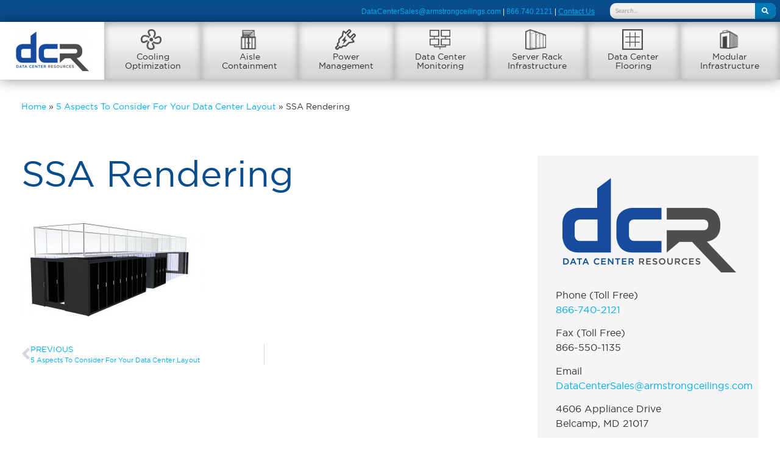

--- FILE ---
content_type: text/html; charset=UTF-8
request_url: https://datacenterresources.com/articles/5-aspects-consider-data-center-layout/ssa-rendering/
body_size: 22169
content:
<!doctype html>
<html lang="en-US">
<head><meta charset="UTF-8"><script>if(navigator.userAgent.match(/MSIE|Internet Explorer/i)||navigator.userAgent.match(/Trident\/7\..*?rv:11/i)){var href=document.location.href;if(!href.match(/[?&]nowprocket/)){if(href.indexOf("?")==-1){if(href.indexOf("#")==-1){document.location.href=href+"?nowprocket=1"}else{document.location.href=href.replace("#","?nowprocket=1#")}}else{if(href.indexOf("#")==-1){document.location.href=href+"&nowprocket=1"}else{document.location.href=href.replace("#","&nowprocket=1#")}}}}</script><script>(()=>{class RocketLazyLoadScripts{constructor(){this.v="2.0.4",this.userEvents=["keydown","keyup","mousedown","mouseup","mousemove","mouseover","mouseout","touchmove","touchstart","touchend","touchcancel","wheel","click","dblclick","input"],this.attributeEvents=["onblur","onclick","oncontextmenu","ondblclick","onfocus","onmousedown","onmouseenter","onmouseleave","onmousemove","onmouseout","onmouseover","onmouseup","onmousewheel","onscroll","onsubmit"]}async t(){this.i(),this.o(),/iP(ad|hone)/.test(navigator.userAgent)&&this.h(),this.u(),this.l(this),this.m(),this.k(this),this.p(this),this._(),await Promise.all([this.R(),this.L()]),this.lastBreath=Date.now(),this.S(this),this.P(),this.D(),this.O(),this.M(),await this.C(this.delayedScripts.normal),await this.C(this.delayedScripts.defer),await this.C(this.delayedScripts.async),await this.T(),await this.F(),await this.j(),await this.A(),window.dispatchEvent(new Event("rocket-allScriptsLoaded")),this.everythingLoaded=!0,this.lastTouchEnd&&await new Promise(t=>setTimeout(t,500-Date.now()+this.lastTouchEnd)),this.I(),this.H(),this.U(),this.W()}i(){this.CSPIssue=sessionStorage.getItem("rocketCSPIssue"),document.addEventListener("securitypolicyviolation",t=>{this.CSPIssue||"script-src-elem"!==t.violatedDirective||"data"!==t.blockedURI||(this.CSPIssue=!0,sessionStorage.setItem("rocketCSPIssue",!0))},{isRocket:!0})}o(){window.addEventListener("pageshow",t=>{this.persisted=t.persisted,this.realWindowLoadedFired=!0},{isRocket:!0}),window.addEventListener("pagehide",()=>{this.onFirstUserAction=null},{isRocket:!0})}h(){let t;function e(e){t=e}window.addEventListener("touchstart",e,{isRocket:!0}),window.addEventListener("touchend",function i(o){o.changedTouches[0]&&t.changedTouches[0]&&Math.abs(o.changedTouches[0].pageX-t.changedTouches[0].pageX)<10&&Math.abs(o.changedTouches[0].pageY-t.changedTouches[0].pageY)<10&&o.timeStamp-t.timeStamp<200&&(window.removeEventListener("touchstart",e,{isRocket:!0}),window.removeEventListener("touchend",i,{isRocket:!0}),"INPUT"===o.target.tagName&&"text"===o.target.type||(o.target.dispatchEvent(new TouchEvent("touchend",{target:o.target,bubbles:!0})),o.target.dispatchEvent(new MouseEvent("mouseover",{target:o.target,bubbles:!0})),o.target.dispatchEvent(new PointerEvent("click",{target:o.target,bubbles:!0,cancelable:!0,detail:1,clientX:o.changedTouches[0].clientX,clientY:o.changedTouches[0].clientY})),event.preventDefault()))},{isRocket:!0})}q(t){this.userActionTriggered||("mousemove"!==t.type||this.firstMousemoveIgnored?"keyup"===t.type||"mouseover"===t.type||"mouseout"===t.type||(this.userActionTriggered=!0,this.onFirstUserAction&&this.onFirstUserAction()):this.firstMousemoveIgnored=!0),"click"===t.type&&t.preventDefault(),t.stopPropagation(),t.stopImmediatePropagation(),"touchstart"===this.lastEvent&&"touchend"===t.type&&(this.lastTouchEnd=Date.now()),"click"===t.type&&(this.lastTouchEnd=0),this.lastEvent=t.type,t.composedPath&&t.composedPath()[0].getRootNode()instanceof ShadowRoot&&(t.rocketTarget=t.composedPath()[0]),this.savedUserEvents.push(t)}u(){this.savedUserEvents=[],this.userEventHandler=this.q.bind(this),this.userEvents.forEach(t=>window.addEventListener(t,this.userEventHandler,{passive:!1,isRocket:!0})),document.addEventListener("visibilitychange",this.userEventHandler,{isRocket:!0})}U(){this.userEvents.forEach(t=>window.removeEventListener(t,this.userEventHandler,{passive:!1,isRocket:!0})),document.removeEventListener("visibilitychange",this.userEventHandler,{isRocket:!0}),this.savedUserEvents.forEach(t=>{(t.rocketTarget||t.target).dispatchEvent(new window[t.constructor.name](t.type,t))})}m(){const t="return false",e=Array.from(this.attributeEvents,t=>"data-rocket-"+t),i="["+this.attributeEvents.join("],[")+"]",o="[data-rocket-"+this.attributeEvents.join("],[data-rocket-")+"]",s=(e,i,o)=>{o&&o!==t&&(e.setAttribute("data-rocket-"+i,o),e["rocket"+i]=new Function("event",o),e.setAttribute(i,t))};new MutationObserver(t=>{for(const n of t)"attributes"===n.type&&(n.attributeName.startsWith("data-rocket-")||this.everythingLoaded?n.attributeName.startsWith("data-rocket-")&&this.everythingLoaded&&this.N(n.target,n.attributeName.substring(12)):s(n.target,n.attributeName,n.target.getAttribute(n.attributeName))),"childList"===n.type&&n.addedNodes.forEach(t=>{if(t.nodeType===Node.ELEMENT_NODE)if(this.everythingLoaded)for(const i of[t,...t.querySelectorAll(o)])for(const t of i.getAttributeNames())e.includes(t)&&this.N(i,t.substring(12));else for(const e of[t,...t.querySelectorAll(i)])for(const t of e.getAttributeNames())this.attributeEvents.includes(t)&&s(e,t,e.getAttribute(t))})}).observe(document,{subtree:!0,childList:!0,attributeFilter:[...this.attributeEvents,...e]})}I(){this.attributeEvents.forEach(t=>{document.querySelectorAll("[data-rocket-"+t+"]").forEach(e=>{this.N(e,t)})})}N(t,e){const i=t.getAttribute("data-rocket-"+e);i&&(t.setAttribute(e,i),t.removeAttribute("data-rocket-"+e))}k(t){Object.defineProperty(HTMLElement.prototype,"onclick",{get(){return this.rocketonclick||null},set(e){this.rocketonclick=e,this.setAttribute(t.everythingLoaded?"onclick":"data-rocket-onclick","this.rocketonclick(event)")}})}S(t){function e(e,i){let o=e[i];e[i]=null,Object.defineProperty(e,i,{get:()=>o,set(s){t.everythingLoaded?o=s:e["rocket"+i]=o=s}})}e(document,"onreadystatechange"),e(window,"onload"),e(window,"onpageshow");try{Object.defineProperty(document,"readyState",{get:()=>t.rocketReadyState,set(e){t.rocketReadyState=e},configurable:!0}),document.readyState="loading"}catch(t){console.log("WPRocket DJE readyState conflict, bypassing")}}l(t){this.originalAddEventListener=EventTarget.prototype.addEventListener,this.originalRemoveEventListener=EventTarget.prototype.removeEventListener,this.savedEventListeners=[],EventTarget.prototype.addEventListener=function(e,i,o){o&&o.isRocket||!t.B(e,this)&&!t.userEvents.includes(e)||t.B(e,this)&&!t.userActionTriggered||e.startsWith("rocket-")||t.everythingLoaded?t.originalAddEventListener.call(this,e,i,o):(t.savedEventListeners.push({target:this,remove:!1,type:e,func:i,options:o}),"mouseenter"!==e&&"mouseleave"!==e||t.originalAddEventListener.call(this,e,t.savedUserEvents.push,o))},EventTarget.prototype.removeEventListener=function(e,i,o){o&&o.isRocket||!t.B(e,this)&&!t.userEvents.includes(e)||t.B(e,this)&&!t.userActionTriggered||e.startsWith("rocket-")||t.everythingLoaded?t.originalRemoveEventListener.call(this,e,i,o):t.savedEventListeners.push({target:this,remove:!0,type:e,func:i,options:o})}}J(t,e){this.savedEventListeners=this.savedEventListeners.filter(i=>{let o=i.type,s=i.target||window;return e!==o||t!==s||(this.B(o,s)&&(i.type="rocket-"+o),this.$(i),!1)})}H(){EventTarget.prototype.addEventListener=this.originalAddEventListener,EventTarget.prototype.removeEventListener=this.originalRemoveEventListener,this.savedEventListeners.forEach(t=>this.$(t))}$(t){t.remove?this.originalRemoveEventListener.call(t.target,t.type,t.func,t.options):this.originalAddEventListener.call(t.target,t.type,t.func,t.options)}p(t){let e;function i(e){return t.everythingLoaded?e:e.split(" ").map(t=>"load"===t||t.startsWith("load.")?"rocket-jquery-load":t).join(" ")}function o(o){function s(e){const s=o.fn[e];o.fn[e]=o.fn.init.prototype[e]=function(){return this[0]===window&&t.userActionTriggered&&("string"==typeof arguments[0]||arguments[0]instanceof String?arguments[0]=i(arguments[0]):"object"==typeof arguments[0]&&Object.keys(arguments[0]).forEach(t=>{const e=arguments[0][t];delete arguments[0][t],arguments[0][i(t)]=e})),s.apply(this,arguments),this}}if(o&&o.fn&&!t.allJQueries.includes(o)){const e={DOMContentLoaded:[],"rocket-DOMContentLoaded":[]};for(const t in e)document.addEventListener(t,()=>{e[t].forEach(t=>t())},{isRocket:!0});o.fn.ready=o.fn.init.prototype.ready=function(i){function s(){parseInt(o.fn.jquery)>2?setTimeout(()=>i.bind(document)(o)):i.bind(document)(o)}return"function"==typeof i&&(t.realDomReadyFired?!t.userActionTriggered||t.fauxDomReadyFired?s():e["rocket-DOMContentLoaded"].push(s):e.DOMContentLoaded.push(s)),o([])},s("on"),s("one"),s("off"),t.allJQueries.push(o)}e=o}t.allJQueries=[],o(window.jQuery),Object.defineProperty(window,"jQuery",{get:()=>e,set(t){o(t)}})}P(){const t=new Map;document.write=document.writeln=function(e){const i=document.currentScript,o=document.createRange(),s=i.parentElement;let n=t.get(i);void 0===n&&(n=i.nextSibling,t.set(i,n));const c=document.createDocumentFragment();o.setStart(c,0),c.appendChild(o.createContextualFragment(e)),s.insertBefore(c,n)}}async R(){return new Promise(t=>{this.userActionTriggered?t():this.onFirstUserAction=t})}async L(){return new Promise(t=>{document.addEventListener("DOMContentLoaded",()=>{this.realDomReadyFired=!0,t()},{isRocket:!0})})}async j(){return this.realWindowLoadedFired?Promise.resolve():new Promise(t=>{window.addEventListener("load",t,{isRocket:!0})})}M(){this.pendingScripts=[];this.scriptsMutationObserver=new MutationObserver(t=>{for(const e of t)e.addedNodes.forEach(t=>{"SCRIPT"!==t.tagName||t.noModule||t.isWPRocket||this.pendingScripts.push({script:t,promise:new Promise(e=>{const i=()=>{const i=this.pendingScripts.findIndex(e=>e.script===t);i>=0&&this.pendingScripts.splice(i,1),e()};t.addEventListener("load",i,{isRocket:!0}),t.addEventListener("error",i,{isRocket:!0}),setTimeout(i,1e3)})})})}),this.scriptsMutationObserver.observe(document,{childList:!0,subtree:!0})}async F(){await this.X(),this.pendingScripts.length?(await this.pendingScripts[0].promise,await this.F()):this.scriptsMutationObserver.disconnect()}D(){this.delayedScripts={normal:[],async:[],defer:[]},document.querySelectorAll("script[type$=rocketlazyloadscript]").forEach(t=>{t.hasAttribute("data-rocket-src")?t.hasAttribute("async")&&!1!==t.async?this.delayedScripts.async.push(t):t.hasAttribute("defer")&&!1!==t.defer||"module"===t.getAttribute("data-rocket-type")?this.delayedScripts.defer.push(t):this.delayedScripts.normal.push(t):this.delayedScripts.normal.push(t)})}async _(){await this.L();let t=[];document.querySelectorAll("script[type$=rocketlazyloadscript][data-rocket-src]").forEach(e=>{let i=e.getAttribute("data-rocket-src");if(i&&!i.startsWith("data:")){i.startsWith("//")&&(i=location.protocol+i);try{const o=new URL(i).origin;o!==location.origin&&t.push({src:o,crossOrigin:e.crossOrigin||"module"===e.getAttribute("data-rocket-type")})}catch(t){}}}),t=[...new Map(t.map(t=>[JSON.stringify(t),t])).values()],this.Y(t,"preconnect")}async G(t){if(await this.K(),!0!==t.noModule||!("noModule"in HTMLScriptElement.prototype))return new Promise(e=>{let i;function o(){(i||t).setAttribute("data-rocket-status","executed"),e()}try{if(navigator.userAgent.includes("Firefox/")||""===navigator.vendor||this.CSPIssue)i=document.createElement("script"),[...t.attributes].forEach(t=>{let e=t.nodeName;"type"!==e&&("data-rocket-type"===e&&(e="type"),"data-rocket-src"===e&&(e="src"),i.setAttribute(e,t.nodeValue))}),t.text&&(i.text=t.text),t.nonce&&(i.nonce=t.nonce),i.hasAttribute("src")?(i.addEventListener("load",o,{isRocket:!0}),i.addEventListener("error",()=>{i.setAttribute("data-rocket-status","failed-network"),e()},{isRocket:!0}),setTimeout(()=>{i.isConnected||e()},1)):(i.text=t.text,o()),i.isWPRocket=!0,t.parentNode.replaceChild(i,t);else{const i=t.getAttribute("data-rocket-type"),s=t.getAttribute("data-rocket-src");i?(t.type=i,t.removeAttribute("data-rocket-type")):t.removeAttribute("type"),t.addEventListener("load",o,{isRocket:!0}),t.addEventListener("error",i=>{this.CSPIssue&&i.target.src.startsWith("data:")?(console.log("WPRocket: CSP fallback activated"),t.removeAttribute("src"),this.G(t).then(e)):(t.setAttribute("data-rocket-status","failed-network"),e())},{isRocket:!0}),s?(t.fetchPriority="high",t.removeAttribute("data-rocket-src"),t.src=s):t.src="data:text/javascript;base64,"+window.btoa(unescape(encodeURIComponent(t.text)))}}catch(i){t.setAttribute("data-rocket-status","failed-transform"),e()}});t.setAttribute("data-rocket-status","skipped")}async C(t){const e=t.shift();return e?(e.isConnected&&await this.G(e),this.C(t)):Promise.resolve()}O(){this.Y([...this.delayedScripts.normal,...this.delayedScripts.defer,...this.delayedScripts.async],"preload")}Y(t,e){this.trash=this.trash||[];let i=!0;var o=document.createDocumentFragment();t.forEach(t=>{const s=t.getAttribute&&t.getAttribute("data-rocket-src")||t.src;if(s&&!s.startsWith("data:")){const n=document.createElement("link");n.href=s,n.rel=e,"preconnect"!==e&&(n.as="script",n.fetchPriority=i?"high":"low"),t.getAttribute&&"module"===t.getAttribute("data-rocket-type")&&(n.crossOrigin=!0),t.crossOrigin&&(n.crossOrigin=t.crossOrigin),t.integrity&&(n.integrity=t.integrity),t.nonce&&(n.nonce=t.nonce),o.appendChild(n),this.trash.push(n),i=!1}}),document.head.appendChild(o)}W(){this.trash.forEach(t=>t.remove())}async T(){try{document.readyState="interactive"}catch(t){}this.fauxDomReadyFired=!0;try{await this.K(),this.J(document,"readystatechange"),document.dispatchEvent(new Event("rocket-readystatechange")),await this.K(),document.rocketonreadystatechange&&document.rocketonreadystatechange(),await this.K(),this.J(document,"DOMContentLoaded"),document.dispatchEvent(new Event("rocket-DOMContentLoaded")),await this.K(),this.J(window,"DOMContentLoaded"),window.dispatchEvent(new Event("rocket-DOMContentLoaded"))}catch(t){console.error(t)}}async A(){try{document.readyState="complete"}catch(t){}try{await this.K(),this.J(document,"readystatechange"),document.dispatchEvent(new Event("rocket-readystatechange")),await this.K(),document.rocketonreadystatechange&&document.rocketonreadystatechange(),await this.K(),this.J(window,"load"),window.dispatchEvent(new Event("rocket-load")),await this.K(),window.rocketonload&&window.rocketonload(),await this.K(),this.allJQueries.forEach(t=>t(window).trigger("rocket-jquery-load")),await this.K(),this.J(window,"pageshow");const t=new Event("rocket-pageshow");t.persisted=this.persisted,window.dispatchEvent(t),await this.K(),window.rocketonpageshow&&window.rocketonpageshow({persisted:this.persisted})}catch(t){console.error(t)}}async K(){Date.now()-this.lastBreath>45&&(await this.X(),this.lastBreath=Date.now())}async X(){return document.hidden?new Promise(t=>setTimeout(t)):new Promise(t=>requestAnimationFrame(t))}B(t,e){return e===document&&"readystatechange"===t||(e===document&&"DOMContentLoaded"===t||(e===window&&"DOMContentLoaded"===t||(e===window&&"load"===t||e===window&&"pageshow"===t)))}static run(){(new RocketLazyLoadScripts).t()}}RocketLazyLoadScripts.run()})();</script>
	
		<meta name="viewport" content="width=device-width, initial-scale=1">
	<link rel="profile" href="http://gmpg.org/xfn/11">
	

	
		<meta name='robots' content='index, follow, max-image-preview:large, max-snippet:-1, max-video-preview:-1' />
	<style>img:is([sizes="auto" i], [sizes^="auto," i]) { contain-intrinsic-size: 3000px 1500px }</style>
	<script type="rocketlazyloadscript" id="cookieyes" data-rocket-type="text/javascript" data-rocket-src="https://cdn-cookieyes.com/client_data/e03301f97250ed9dbcdd861f/script.js" data-rocket-defer defer></script>
	<!-- This site is optimized with the Yoast SEO plugin v26.6 - https://yoast.com/wordpress/plugins/seo/ -->
	<title>SSA Rendering - Data Center Resources | Aisle Containment &amp; NOC Manufacturer</title>
	<link rel="canonical" href="https://datacenterresources.com/articles/5-aspects-consider-data-center-layout/ssa-rendering/" />
	<meta property="og:locale" content="en_US" />
	<meta property="og:type" content="article" />
	<meta property="og:title" content="SSA Rendering - Data Center Resources | Aisle Containment &amp; NOC Manufacturer" />
	<meta property="og:url" content="https://datacenterresources.com/articles/5-aspects-consider-data-center-layout/ssa-rendering/" />
	<meta property="og:site_name" content="Data Center Resources | Aisle Containment &amp; NOC Manufacturer" />
	<meta property="og:image" content="https://datacenterresources.com/articles/5-aspects-consider-data-center-layout/ssa-rendering" />
	<meta property="og:image:width" content="1067" />
	<meta property="og:image:height" content="600" />
	<meta property="og:image:type" content="image/jpeg" />
	<meta name="twitter:card" content="summary_large_image" />
	<script type="application/ld+json" class="yoast-schema-graph">{"@context":"https://schema.org","@graph":[{"@type":"WebPage","@id":"https://datacenterresources.com/articles/5-aspects-consider-data-center-layout/ssa-rendering/","url":"https://datacenterresources.com/articles/5-aspects-consider-data-center-layout/ssa-rendering/","name":"SSA Rendering - Data Center Resources | Aisle Containment &amp; NOC Manufacturer","isPartOf":{"@id":"https://datacenterresources.com/#website"},"primaryImageOfPage":{"@id":"https://datacenterresources.com/articles/5-aspects-consider-data-center-layout/ssa-rendering/#primaryimage"},"image":{"@id":"https://datacenterresources.com/articles/5-aspects-consider-data-center-layout/ssa-rendering/#primaryimage"},"thumbnailUrl":"https://datacenterresources.com/wp-content/uploads/2016/05/SSA-Rendering.jpg","datePublished":"2016-05-18T02:41:45+00:00","breadcrumb":{"@id":"https://datacenterresources.com/articles/5-aspects-consider-data-center-layout/ssa-rendering/#breadcrumb"},"inLanguage":"en-US","potentialAction":[{"@type":"ReadAction","target":["https://datacenterresources.com/articles/5-aspects-consider-data-center-layout/ssa-rendering/"]}]},{"@type":"ImageObject","inLanguage":"en-US","@id":"https://datacenterresources.com/articles/5-aspects-consider-data-center-layout/ssa-rendering/#primaryimage","url":"https://datacenterresources.com/wp-content/uploads/2016/05/SSA-Rendering.jpg","contentUrl":"https://datacenterresources.com/wp-content/uploads/2016/05/SSA-Rendering.jpg","width":1067,"height":600},{"@type":"BreadcrumbList","@id":"https://datacenterresources.com/articles/5-aspects-consider-data-center-layout/ssa-rendering/#breadcrumb","itemListElement":[{"@type":"ListItem","position":1,"name":"Home","item":"https://datacenterresources.com/"},{"@type":"ListItem","position":2,"name":"5 Aspects To Consider For Your Data Center Layout","item":"https://datacenterresources.com/articles/5-aspects-consider-data-center-layout/"},{"@type":"ListItem","position":3,"name":"SSA Rendering"}]},{"@type":"WebSite","@id":"https://datacenterresources.com/#website","url":"https://datacenterresources.com/","name":"Data Center Resources | Aisle Containment &amp; NOC Manufacturer","description":"Advanced Power, Infrastructure &amp; Cooling Solutions","publisher":{"@id":"https://datacenterresources.com/#organization"},"potentialAction":[{"@type":"SearchAction","target":{"@type":"EntryPoint","urlTemplate":"https://datacenterresources.com/?s={search_term_string}"},"query-input":{"@type":"PropertyValueSpecification","valueRequired":true,"valueName":"search_term_string"}}],"inLanguage":"en-US"},{"@type":"Organization","@id":"https://datacenterresources.com/#organization","name":"Data Center Resources | Aisle Containment &amp; NOC Manufacturer","url":"https://datacenterresources.com/","logo":{"@type":"ImageObject","inLanguage":"en-US","@id":"https://datacenterresources.com/#/schema/logo/image/","url":"https://datacenterresources.com/wp-content/uploads/2017/10/cropped-DCR-Transparent-Logo-2.png","contentUrl":"https://datacenterresources.com/wp-content/uploads/2017/10/cropped-DCR-Transparent-Logo-2.png","width":300,"height":167,"caption":"Data Center Resources | Aisle Containment &amp; NOC Manufacturer"},"image":{"@id":"https://datacenterresources.com/#/schema/logo/image/"}}]}</script>
	<!-- / Yoast SEO plugin. -->



<link rel="alternate" type="application/rss+xml" title="Data Center Resources | Aisle Containment &amp; NOC Manufacturer &raquo; Feed" href="https://datacenterresources.com/feed/" />
<style id='wp-emoji-styles-inline-css'>

	img.wp-smiley, img.emoji {
		display: inline !important;
		border: none !important;
		box-shadow: none !important;
		height: 1em !important;
		width: 1em !important;
		margin: 0 0.07em !important;
		vertical-align: -0.1em !important;
		background: none !important;
		padding: 0 !important;
	}
</style>
<link rel='stylesheet' id='wp-block-library-css' href='https://datacenterresources.com/wp-includes/css/dist/block-library/style.min.css?ver=6.7.4' media='all' />
<link rel='stylesheet' id='ht-contactform-block-style-css' href='https://datacenterresources.com/wp-content/plugins/ht-contactform/blocks/src/assets/css/style-index.css?ver=2.5.1' media='all' />
<style id='global-styles-inline-css'>
:root{--wp--preset--aspect-ratio--square: 1;--wp--preset--aspect-ratio--4-3: 4/3;--wp--preset--aspect-ratio--3-4: 3/4;--wp--preset--aspect-ratio--3-2: 3/2;--wp--preset--aspect-ratio--2-3: 2/3;--wp--preset--aspect-ratio--16-9: 16/9;--wp--preset--aspect-ratio--9-16: 9/16;--wp--preset--color--black: #000000;--wp--preset--color--cyan-bluish-gray: #abb8c3;--wp--preset--color--white: #ffffff;--wp--preset--color--pale-pink: #f78da7;--wp--preset--color--vivid-red: #cf2e2e;--wp--preset--color--luminous-vivid-orange: #ff6900;--wp--preset--color--luminous-vivid-amber: #fcb900;--wp--preset--color--light-green-cyan: #7bdcb5;--wp--preset--color--vivid-green-cyan: #00d084;--wp--preset--color--pale-cyan-blue: #8ed1fc;--wp--preset--color--vivid-cyan-blue: #0693e3;--wp--preset--color--vivid-purple: #9b51e0;--wp--preset--gradient--vivid-cyan-blue-to-vivid-purple: linear-gradient(135deg,rgba(6,147,227,1) 0%,rgb(155,81,224) 100%);--wp--preset--gradient--light-green-cyan-to-vivid-green-cyan: linear-gradient(135deg,rgb(122,220,180) 0%,rgb(0,208,130) 100%);--wp--preset--gradient--luminous-vivid-amber-to-luminous-vivid-orange: linear-gradient(135deg,rgba(252,185,0,1) 0%,rgba(255,105,0,1) 100%);--wp--preset--gradient--luminous-vivid-orange-to-vivid-red: linear-gradient(135deg,rgba(255,105,0,1) 0%,rgb(207,46,46) 100%);--wp--preset--gradient--very-light-gray-to-cyan-bluish-gray: linear-gradient(135deg,rgb(238,238,238) 0%,rgb(169,184,195) 100%);--wp--preset--gradient--cool-to-warm-spectrum: linear-gradient(135deg,rgb(74,234,220) 0%,rgb(151,120,209) 20%,rgb(207,42,186) 40%,rgb(238,44,130) 60%,rgb(251,105,98) 80%,rgb(254,248,76) 100%);--wp--preset--gradient--blush-light-purple: linear-gradient(135deg,rgb(255,206,236) 0%,rgb(152,150,240) 100%);--wp--preset--gradient--blush-bordeaux: linear-gradient(135deg,rgb(254,205,165) 0%,rgb(254,45,45) 50%,rgb(107,0,62) 100%);--wp--preset--gradient--luminous-dusk: linear-gradient(135deg,rgb(255,203,112) 0%,rgb(199,81,192) 50%,rgb(65,88,208) 100%);--wp--preset--gradient--pale-ocean: linear-gradient(135deg,rgb(255,245,203) 0%,rgb(182,227,212) 50%,rgb(51,167,181) 100%);--wp--preset--gradient--electric-grass: linear-gradient(135deg,rgb(202,248,128) 0%,rgb(113,206,126) 100%);--wp--preset--gradient--midnight: linear-gradient(135deg,rgb(2,3,129) 0%,rgb(40,116,252) 100%);--wp--preset--font-size--small: 13px;--wp--preset--font-size--medium: 20px;--wp--preset--font-size--large: 36px;--wp--preset--font-size--x-large: 42px;--wp--preset--spacing--20: 0.44rem;--wp--preset--spacing--30: 0.67rem;--wp--preset--spacing--40: 1rem;--wp--preset--spacing--50: 1.5rem;--wp--preset--spacing--60: 2.25rem;--wp--preset--spacing--70: 3.38rem;--wp--preset--spacing--80: 5.06rem;--wp--preset--shadow--natural: 6px 6px 9px rgba(0, 0, 0, 0.2);--wp--preset--shadow--deep: 12px 12px 50px rgba(0, 0, 0, 0.4);--wp--preset--shadow--sharp: 6px 6px 0px rgba(0, 0, 0, 0.2);--wp--preset--shadow--outlined: 6px 6px 0px -3px rgba(255, 255, 255, 1), 6px 6px rgba(0, 0, 0, 1);--wp--preset--shadow--crisp: 6px 6px 0px rgba(0, 0, 0, 1);}:root { --wp--style--global--content-size: 800px;--wp--style--global--wide-size: 1200px; }:where(body) { margin: 0; }.wp-site-blocks > .alignleft { float: left; margin-right: 2em; }.wp-site-blocks > .alignright { float: right; margin-left: 2em; }.wp-site-blocks > .aligncenter { justify-content: center; margin-left: auto; margin-right: auto; }:where(.wp-site-blocks) > * { margin-block-start: 24px; margin-block-end: 0; }:where(.wp-site-blocks) > :first-child { margin-block-start: 0; }:where(.wp-site-blocks) > :last-child { margin-block-end: 0; }:root { --wp--style--block-gap: 24px; }:root :where(.is-layout-flow) > :first-child{margin-block-start: 0;}:root :where(.is-layout-flow) > :last-child{margin-block-end: 0;}:root :where(.is-layout-flow) > *{margin-block-start: 24px;margin-block-end: 0;}:root :where(.is-layout-constrained) > :first-child{margin-block-start: 0;}:root :where(.is-layout-constrained) > :last-child{margin-block-end: 0;}:root :where(.is-layout-constrained) > *{margin-block-start: 24px;margin-block-end: 0;}:root :where(.is-layout-flex){gap: 24px;}:root :where(.is-layout-grid){gap: 24px;}.is-layout-flow > .alignleft{float: left;margin-inline-start: 0;margin-inline-end: 2em;}.is-layout-flow > .alignright{float: right;margin-inline-start: 2em;margin-inline-end: 0;}.is-layout-flow > .aligncenter{margin-left: auto !important;margin-right: auto !important;}.is-layout-constrained > .alignleft{float: left;margin-inline-start: 0;margin-inline-end: 2em;}.is-layout-constrained > .alignright{float: right;margin-inline-start: 2em;margin-inline-end: 0;}.is-layout-constrained > .aligncenter{margin-left: auto !important;margin-right: auto !important;}.is-layout-constrained > :where(:not(.alignleft):not(.alignright):not(.alignfull)){max-width: var(--wp--style--global--content-size);margin-left: auto !important;margin-right: auto !important;}.is-layout-constrained > .alignwide{max-width: var(--wp--style--global--wide-size);}body .is-layout-flex{display: flex;}.is-layout-flex{flex-wrap: wrap;align-items: center;}.is-layout-flex > :is(*, div){margin: 0;}body .is-layout-grid{display: grid;}.is-layout-grid > :is(*, div){margin: 0;}body{padding-top: 0px;padding-right: 0px;padding-bottom: 0px;padding-left: 0px;}a:where(:not(.wp-element-button)){text-decoration: underline;}:root :where(.wp-element-button, .wp-block-button__link){background-color: #32373c;border-width: 0;color: #fff;font-family: inherit;font-size: inherit;line-height: inherit;padding: calc(0.667em + 2px) calc(1.333em + 2px);text-decoration: none;}.has-black-color{color: var(--wp--preset--color--black) !important;}.has-cyan-bluish-gray-color{color: var(--wp--preset--color--cyan-bluish-gray) !important;}.has-white-color{color: var(--wp--preset--color--white) !important;}.has-pale-pink-color{color: var(--wp--preset--color--pale-pink) !important;}.has-vivid-red-color{color: var(--wp--preset--color--vivid-red) !important;}.has-luminous-vivid-orange-color{color: var(--wp--preset--color--luminous-vivid-orange) !important;}.has-luminous-vivid-amber-color{color: var(--wp--preset--color--luminous-vivid-amber) !important;}.has-light-green-cyan-color{color: var(--wp--preset--color--light-green-cyan) !important;}.has-vivid-green-cyan-color{color: var(--wp--preset--color--vivid-green-cyan) !important;}.has-pale-cyan-blue-color{color: var(--wp--preset--color--pale-cyan-blue) !important;}.has-vivid-cyan-blue-color{color: var(--wp--preset--color--vivid-cyan-blue) !important;}.has-vivid-purple-color{color: var(--wp--preset--color--vivid-purple) !important;}.has-black-background-color{background-color: var(--wp--preset--color--black) !important;}.has-cyan-bluish-gray-background-color{background-color: var(--wp--preset--color--cyan-bluish-gray) !important;}.has-white-background-color{background-color: var(--wp--preset--color--white) !important;}.has-pale-pink-background-color{background-color: var(--wp--preset--color--pale-pink) !important;}.has-vivid-red-background-color{background-color: var(--wp--preset--color--vivid-red) !important;}.has-luminous-vivid-orange-background-color{background-color: var(--wp--preset--color--luminous-vivid-orange) !important;}.has-luminous-vivid-amber-background-color{background-color: var(--wp--preset--color--luminous-vivid-amber) !important;}.has-light-green-cyan-background-color{background-color: var(--wp--preset--color--light-green-cyan) !important;}.has-vivid-green-cyan-background-color{background-color: var(--wp--preset--color--vivid-green-cyan) !important;}.has-pale-cyan-blue-background-color{background-color: var(--wp--preset--color--pale-cyan-blue) !important;}.has-vivid-cyan-blue-background-color{background-color: var(--wp--preset--color--vivid-cyan-blue) !important;}.has-vivid-purple-background-color{background-color: var(--wp--preset--color--vivid-purple) !important;}.has-black-border-color{border-color: var(--wp--preset--color--black) !important;}.has-cyan-bluish-gray-border-color{border-color: var(--wp--preset--color--cyan-bluish-gray) !important;}.has-white-border-color{border-color: var(--wp--preset--color--white) !important;}.has-pale-pink-border-color{border-color: var(--wp--preset--color--pale-pink) !important;}.has-vivid-red-border-color{border-color: var(--wp--preset--color--vivid-red) !important;}.has-luminous-vivid-orange-border-color{border-color: var(--wp--preset--color--luminous-vivid-orange) !important;}.has-luminous-vivid-amber-border-color{border-color: var(--wp--preset--color--luminous-vivid-amber) !important;}.has-light-green-cyan-border-color{border-color: var(--wp--preset--color--light-green-cyan) !important;}.has-vivid-green-cyan-border-color{border-color: var(--wp--preset--color--vivid-green-cyan) !important;}.has-pale-cyan-blue-border-color{border-color: var(--wp--preset--color--pale-cyan-blue) !important;}.has-vivid-cyan-blue-border-color{border-color: var(--wp--preset--color--vivid-cyan-blue) !important;}.has-vivid-purple-border-color{border-color: var(--wp--preset--color--vivid-purple) !important;}.has-vivid-cyan-blue-to-vivid-purple-gradient-background{background: var(--wp--preset--gradient--vivid-cyan-blue-to-vivid-purple) !important;}.has-light-green-cyan-to-vivid-green-cyan-gradient-background{background: var(--wp--preset--gradient--light-green-cyan-to-vivid-green-cyan) !important;}.has-luminous-vivid-amber-to-luminous-vivid-orange-gradient-background{background: var(--wp--preset--gradient--luminous-vivid-amber-to-luminous-vivid-orange) !important;}.has-luminous-vivid-orange-to-vivid-red-gradient-background{background: var(--wp--preset--gradient--luminous-vivid-orange-to-vivid-red) !important;}.has-very-light-gray-to-cyan-bluish-gray-gradient-background{background: var(--wp--preset--gradient--very-light-gray-to-cyan-bluish-gray) !important;}.has-cool-to-warm-spectrum-gradient-background{background: var(--wp--preset--gradient--cool-to-warm-spectrum) !important;}.has-blush-light-purple-gradient-background{background: var(--wp--preset--gradient--blush-light-purple) !important;}.has-blush-bordeaux-gradient-background{background: var(--wp--preset--gradient--blush-bordeaux) !important;}.has-luminous-dusk-gradient-background{background: var(--wp--preset--gradient--luminous-dusk) !important;}.has-pale-ocean-gradient-background{background: var(--wp--preset--gradient--pale-ocean) !important;}.has-electric-grass-gradient-background{background: var(--wp--preset--gradient--electric-grass) !important;}.has-midnight-gradient-background{background: var(--wp--preset--gradient--midnight) !important;}.has-small-font-size{font-size: var(--wp--preset--font-size--small) !important;}.has-medium-font-size{font-size: var(--wp--preset--font-size--medium) !important;}.has-large-font-size{font-size: var(--wp--preset--font-size--large) !important;}.has-x-large-font-size{font-size: var(--wp--preset--font-size--x-large) !important;}
:root :where(.wp-block-pullquote){font-size: 1.5em;line-height: 1.6;}
</style>
<link rel='stylesheet' id='ae-pro-css-css' href='https://datacenterresources.com/wp-content/plugins/anywhere-elementor-pro/includes/assets/css/ae-pro.min.css?ver=2.29.3' media='all' />
<link data-minify="1" rel='stylesheet' id='woocommerce-layout-css' href='https://datacenterresources.com/wp-content/cache/min/1/wp-content/plugins/woocommerce/assets/css/woocommerce-layout.css?ver=1766441933' media='all' />
<link data-minify="1" rel='stylesheet' id='woocommerce-smallscreen-css' href='https://datacenterresources.com/wp-content/cache/min/1/wp-content/plugins/woocommerce/assets/css/woocommerce-smallscreen.css?ver=1766441933' media='only screen and (max-width: 768px)' />
<link data-minify="1" rel='stylesheet' id='woocommerce-general-css' href='https://datacenterresources.com/wp-content/cache/min/1/wp-content/plugins/woocommerce/assets/css/woocommerce.css?ver=1766441933' media='all' />
<style id='woocommerce-inline-inline-css'>
.woocommerce form .form-row .required { visibility: visible; }
</style>
<link data-minify="1" rel='stylesheet' id='brands-styles-css' href='https://datacenterresources.com/wp-content/cache/min/1/wp-content/plugins/woocommerce/assets/css/brands.css?ver=1766441933' media='all' />
<link rel='stylesheet' id='hello-elementor-css' href='https://datacenterresources.com/wp-content/themes/hello-elementor/style.min.css?ver=3.2.1' media='all' />
<link rel='stylesheet' id='hello-elementor-theme-style-css' href='https://datacenterresources.com/wp-content/themes/hello-elementor/theme.min.css?ver=3.2.1' media='all' />
<link rel='stylesheet' id='hello-elementor-header-footer-css' href='https://datacenterresources.com/wp-content/themes/hello-elementor/header-footer.min.css?ver=3.2.1' media='all' />
<link rel='stylesheet' id='elementor-frontend-css' href='https://datacenterresources.com/wp-content/uploads/elementor/css/custom-frontend.min.css?ver=1766441932' media='all' />
<link rel='stylesheet' id='widget-search-form-css' href='https://datacenterresources.com/wp-content/plugins/elementor-pro/assets/css/widget-search-form.min.css?ver=3.33.0' media='all' />
<link rel='stylesheet' id='elementor-icons-shared-0-css' href='https://datacenterresources.com/wp-content/plugins/elementor/assets/lib/font-awesome/css/fontawesome.min.css?ver=5.15.3' media='all' />
<link data-minify="1" rel='stylesheet' id='elementor-icons-fa-solid-css' href='https://datacenterresources.com/wp-content/cache/min/1/wp-content/plugins/elementor/assets/lib/font-awesome/css/solid.min.css?ver=1766441933' media='all' />
<link rel='stylesheet' id='e-sticky-css' href='https://datacenterresources.com/wp-content/plugins/elementor-pro/assets/css/modules/sticky.min.css?ver=3.33.0' media='all' />
<link rel='stylesheet' id='widget-image-css' href='https://datacenterresources.com/wp-content/plugins/elementor/assets/css/widget-image.min.css?ver=3.33.5' media='all' />
<link rel='stylesheet' id='widget-nav-menu-css' href='https://datacenterresources.com/wp-content/uploads/elementor/css/custom-pro-widget-nav-menu.min.css?ver=1766441932' media='all' />
<link rel='stylesheet' id='widget-spacer-css' href='https://datacenterresources.com/wp-content/plugins/elementor/assets/css/widget-spacer.min.css?ver=3.33.5' media='all' />
<link rel='stylesheet' id='widget-heading-css' href='https://datacenterresources.com/wp-content/plugins/elementor/assets/css/widget-heading.min.css?ver=3.33.5' media='all' />
<link rel='stylesheet' id='widget-form-css' href='https://datacenterresources.com/wp-content/plugins/elementor-pro/assets/css/widget-form.min.css?ver=3.33.0' media='all' />
<link rel='stylesheet' id='widget-icon-list-css' href='https://datacenterresources.com/wp-content/uploads/elementor/css/custom-widget-icon-list.min.css?ver=1766441932' media='all' />
<link rel='stylesheet' id='widget-breadcrumbs-css' href='https://datacenterresources.com/wp-content/plugins/elementor-pro/assets/css/widget-breadcrumbs.min.css?ver=3.33.0' media='all' />
<link rel='stylesheet' id='widget-post-navigation-css' href='https://datacenterresources.com/wp-content/plugins/elementor-pro/assets/css/widget-post-navigation.min.css?ver=3.33.0' media='all' />
<link rel='stylesheet' id='widget-posts-css' href='https://datacenterresources.com/wp-content/plugins/elementor-pro/assets/css/widget-posts.min.css?ver=3.33.0' media='all' />
<link data-minify="1" rel='stylesheet' id='elementor-icons-css' href='https://datacenterresources.com/wp-content/cache/min/1/wp-content/plugins/elementor/assets/lib/eicons/css/elementor-icons.min.css?ver=1766441933' media='all' />
<link rel='stylesheet' id='elementor-post-24473-css' href='https://datacenterresources.com/wp-content/uploads/elementor/css/post-24473.css?ver=1766441933' media='all' />
<link rel='stylesheet' id='elementor-post-24716-css' href='https://datacenterresources.com/wp-content/uploads/elementor/css/post-24716.css?ver=1766441933' media='all' />
<link rel='stylesheet' id='elementor-post-24661-css' href='https://datacenterresources.com/wp-content/uploads/elementor/css/post-24661.css?ver=1766441933' media='all' />
<link rel='stylesheet' id='elementor-post-26517-css' href='https://datacenterresources.com/wp-content/uploads/elementor/css/post-26517.css?ver=1766442384' media='all' />
<link rel='stylesheet' id='vegas-css-css' href='https://datacenterresources.com/wp-content/plugins/anywhere-elementor-pro/includes/assets/lib/vegas/vegas.min.css?ver=2.4.0' media='all' />
<link data-minify="1" rel='stylesheet' id='hello-elementor-child-style-css' href='https://datacenterresources.com/wp-content/cache/min/1/wp-content/themes/hello-theme-child-master/style.css?ver=1766441933' media='all' />
<link data-minify="1" rel='stylesheet' id='ecs-styles-css' href='https://datacenterresources.com/wp-content/cache/min/1/wp-content/plugins/ele-custom-skin/assets/css/ecs-style.css?ver=1766441933' media='all' />
<link rel='stylesheet' id='elementor-post-26547-css' href='https://datacenterresources.com/wp-content/uploads/elementor/css/post-26547.css?ver=1628694152' media='all' />
<style id='rocket-lazyload-inline-css'>
.rll-youtube-player{position:relative;padding-bottom:56.23%;height:0;overflow:hidden;max-width:100%;}.rll-youtube-player:focus-within{outline: 2px solid currentColor;outline-offset: 5px;}.rll-youtube-player iframe{position:absolute;top:0;left:0;width:100%;height:100%;z-index:100;background:0 0}.rll-youtube-player img{bottom:0;display:block;left:0;margin:auto;max-width:100%;width:100%;position:absolute;right:0;top:0;border:none;height:auto;-webkit-transition:.4s all;-moz-transition:.4s all;transition:.4s all}.rll-youtube-player img:hover{-webkit-filter:brightness(75%)}.rll-youtube-player .play{height:100%;width:100%;left:0;top:0;position:absolute;background:url(https://datacenterresources.com/wp-content/plugins/wp-rocket/assets/img/youtube.png) no-repeat center;background-color: transparent !important;cursor:pointer;border:none;}.wp-embed-responsive .wp-has-aspect-ratio .rll-youtube-player{position:absolute;padding-bottom:0;width:100%;height:100%;top:0;bottom:0;left:0;right:0}
</style>
<link data-minify="1" rel='stylesheet' id='elementor-gf-local-sintony-css' href='https://datacenterresources.com/wp-content/cache/min/1/wp-content/uploads/elementor/google-fonts/css/sintony.css?ver=1766441933' media='all' />
<script type="rocketlazyloadscript" data-rocket-src="https://datacenterresources.com/wp-includes/js/jquery/jquery.min.js?ver=3.7.1" id="jquery-core-js" data-rocket-defer defer></script>
<script type="rocketlazyloadscript" data-rocket-src="https://datacenterresources.com/wp-includes/js/jquery/jquery-migrate.min.js?ver=3.4.1" id="jquery-migrate-js" data-rocket-defer defer></script>
<script id="wc-single-product-js-extra">
var wc_single_product_params = {"i18n_required_rating_text":"Please select a rating","i18n_rating_options":["1 of 5 stars","2 of 5 stars","3 of 5 stars","4 of 5 stars","5 of 5 stars"],"i18n_product_gallery_trigger_text":"View full-screen image gallery","review_rating_required":"yes","flexslider":{"rtl":false,"animation":"slide","smoothHeight":true,"directionNav":false,"controlNav":"thumbnails","slideshow":false,"animationSpeed":500,"animationLoop":false,"allowOneSlide":false},"zoom_enabled":"1","zoom_options":[],"photoswipe_enabled":"1","photoswipe_options":{"shareEl":false,"closeOnScroll":false,"history":false,"hideAnimationDuration":0,"showAnimationDuration":0},"flexslider_enabled":"1"};
</script>
<script type="rocketlazyloadscript" data-rocket-src="https://datacenterresources.com/wp-content/plugins/woocommerce/assets/js/frontend/single-product.min.js?ver=10.3.7" id="wc-single-product-js" defer data-wp-strategy="defer"></script>
<script type="rocketlazyloadscript" data-rocket-src="https://datacenterresources.com/wp-content/plugins/woocommerce/assets/js/jquery-blockui/jquery.blockUI.min.js?ver=2.7.0-wc.10.3.7" id="wc-jquery-blockui-js" defer data-wp-strategy="defer"></script>
<script id="wc-add-to-cart-js-extra">
var wc_add_to_cart_params = {"ajax_url":"\/wp-admin\/admin-ajax.php","wc_ajax_url":"\/?wc-ajax=%%endpoint%%","i18n_view_cart":"View cart","cart_url":"https:\/\/datacenterresources.com\/cart\/","is_cart":"","cart_redirect_after_add":"yes"};
</script>
<script type="rocketlazyloadscript" data-rocket-src="https://datacenterresources.com/wp-content/plugins/woocommerce/assets/js/frontend/add-to-cart.min.js?ver=10.3.7" id="wc-add-to-cart-js" defer data-wp-strategy="defer"></script>
<script type="rocketlazyloadscript" data-rocket-src="https://datacenterresources.com/wp-content/plugins/woocommerce/assets/js/js-cookie/js.cookie.min.js?ver=2.1.4-wc.10.3.7" id="wc-js-cookie-js" defer data-wp-strategy="defer"></script>
<script id="woocommerce-js-extra">
var woocommerce_params = {"ajax_url":"\/wp-admin\/admin-ajax.php","wc_ajax_url":"\/?wc-ajax=%%endpoint%%","i18n_password_show":"Show password","i18n_password_hide":"Hide password"};
</script>
<script type="rocketlazyloadscript" data-rocket-src="https://datacenterresources.com/wp-content/plugins/woocommerce/assets/js/frontend/woocommerce.min.js?ver=10.3.7" id="woocommerce-js" defer data-wp-strategy="defer"></script>
<script id="ecs_ajax_load-js-extra">
var ecs_ajax_params = {"ajaxurl":"https:\/\/datacenterresources.com\/wp-admin\/admin-ajax.php","posts":"{\"attachment\":\"ssa-rendering\",\"error\":\"\",\"m\":\"\",\"p\":0,\"post_parent\":\"\",\"subpost\":\"\",\"subpost_id\":\"\",\"attachment_id\":0,\"name\":\"ssa-rendering\",\"pagename\":\"\",\"page_id\":0,\"second\":\"\",\"minute\":\"\",\"hour\":\"\",\"day\":0,\"monthnum\":0,\"year\":0,\"w\":0,\"category_name\":\"\",\"tag\":\"\",\"cat\":\"\",\"tag_id\":\"\",\"author\":\"\",\"author_name\":\"\",\"feed\":\"\",\"tb\":\"\",\"paged\":0,\"meta_key\":\"\",\"meta_value\":\"\",\"preview\":\"\",\"s\":\"\",\"sentence\":\"\",\"title\":\"\",\"fields\":\"\",\"menu_order\":\"\",\"embed\":\"\",\"category__in\":[],\"category__not_in\":[],\"category__and\":[],\"post__in\":[],\"post__not_in\":[],\"post_name__in\":[],\"tag__in\":[],\"tag__not_in\":[],\"tag__and\":[],\"tag_slug__in\":[],\"tag_slug__and\":[],\"post_parent__in\":[],\"post_parent__not_in\":[],\"author__in\":[],\"author__not_in\":[],\"search_columns\":[],\"ignore_sticky_posts\":false,\"suppress_filters\":false,\"cache_results\":true,\"update_post_term_cache\":true,\"update_menu_item_cache\":false,\"lazy_load_term_meta\":true,\"update_post_meta_cache\":true,\"post_type\":\"\",\"posts_per_page\":9,\"nopaging\":false,\"comments_per_page\":\"50\",\"no_found_rows\":false,\"order\":\"DESC\"}"};
</script>
<script type="rocketlazyloadscript" data-rocket-src="https://datacenterresources.com/wp-content/plugins/ele-custom-skin/assets/js/ecs_ajax_pagination.js?ver=3.1.9" id="ecs_ajax_load-js" data-rocket-defer defer></script>
<script type="rocketlazyloadscript" data-rocket-src="https://datacenterresources.com/wp-content/plugins/ele-custom-skin/assets/js/ecs.js?ver=3.1.9" id="ecs-script-js" data-rocket-defer defer></script>
<link rel="https://api.w.org/" href="https://datacenterresources.com/wp-json/" /><link rel="alternate" title="JSON" type="application/json" href="https://datacenterresources.com/wp-json/wp/v2/media/881" /><link rel="EditURI" type="application/rsd+xml" title="RSD" href="https://datacenterresources.com/xmlrpc.php?rsd" />
<meta name="generator" content="WordPress 6.7.4" />
<meta name="generator" content="WooCommerce 10.3.7" />
<link rel='shortlink' href='https://datacenterresources.com/?p=881' />
<link rel="alternate" title="oEmbed (JSON)" type="application/json+oembed" href="https://datacenterresources.com/wp-json/oembed/1.0/embed?url=https%3A%2F%2Fdatacenterresources.com%2Farticles%2F5-aspects-consider-data-center-layout%2Fssa-rendering%2F" />
<link rel="alternate" title="oEmbed (XML)" type="text/xml+oembed" href="https://datacenterresources.com/wp-json/oembed/1.0/embed?url=https%3A%2F%2Fdatacenterresources.com%2Farticles%2F5-aspects-consider-data-center-layout%2Fssa-rendering%2F&#038;format=xml" />
	<noscript><style>.woocommerce-product-gallery{ opacity: 1 !important; }</style></noscript>
	<meta name="generator" content="Elementor 3.33.5; features: additional_custom_breakpoints; settings: css_print_method-external, google_font-enabled, font_display-auto">
			<style>
				.e-con.e-parent:nth-of-type(n+4):not(.e-lazyloaded):not(.e-no-lazyload),
				.e-con.e-parent:nth-of-type(n+4):not(.e-lazyloaded):not(.e-no-lazyload) * {
					background-image: none !important;
				}
				@media screen and (max-height: 1024px) {
					.e-con.e-parent:nth-of-type(n+3):not(.e-lazyloaded):not(.e-no-lazyload),
					.e-con.e-parent:nth-of-type(n+3):not(.e-lazyloaded):not(.e-no-lazyload) * {
						background-image: none !important;
					}
				}
				@media screen and (max-height: 640px) {
					.e-con.e-parent:nth-of-type(n+2):not(.e-lazyloaded):not(.e-no-lazyload),
					.e-con.e-parent:nth-of-type(n+2):not(.e-lazyloaded):not(.e-no-lazyload) * {
						background-image: none !important;
					}
				}
			</style>
					<style id="wp-custom-css">
			.archive-cat-title {
	font-family: var( --e-global-typography-primary-font-family ), Sans-serif;
    font-weight: var( --e-global-typography-primary-font-weight );
    color: var( --e-global-color-7ba6b16)!important;
}

.elementor-divider-separator {
    border-top: solid;
}

.archive-cat-break {
	border-bottom: 1px solid black;
	width: 100%
}
		</style>
		<noscript><style id="rocket-lazyload-nojs-css">.rll-youtube-player, [data-lazy-src]{display:none !important;}</style></noscript>
	<script src="https://assets.adobedtm.com/8abff7c6244a/30f8961e223f/launch-25ef9b7c4ef6.min.js" async></script>	
	
	
<meta name="generator" content="WP Rocket 3.20.2" data-wpr-features="wpr_delay_js wpr_defer_js wpr_lazyload_images wpr_lazyload_iframes wpr_image_dimensions wpr_minify_css wpr_desktop" /></head>
<body class="attachment attachment-template-default single single-attachment postid-881 attachmentid-881 attachment-jpeg wp-custom-logo wp-embed-responsive theme-hello-elementor woocommerce-no-js elementor-default elementor-kit-24473 elementor-page-26517">

		<header data-rocket-location-hash="5ec2926ba569b8ce797087a88fd9da82" data-elementor-type="header" data-elementor-id="24716" class="elementor elementor-24716 elementor-location-header" data-elementor-post-type="elementor_library">
					<section class="has_ae_slider elementor-section elementor-top-section elementor-element elementor-element-3c6dc28 elementor-section-full_width elementor-section-height-default elementor-section-height-default ae-bg-gallery-type-default" data-id="3c6dc28" data-element_type="section" data-settings="{&quot;background_background&quot;:&quot;classic&quot;,&quot;sticky&quot;:&quot;top&quot;,&quot;sticky_on&quot;:[&quot;widescreen&quot;,&quot;desktop&quot;,&quot;tablet_extra&quot;,&quot;tablet&quot;,&quot;mobile&quot;],&quot;sticky_offset&quot;:0,&quot;sticky_effects_offset&quot;:0,&quot;sticky_anchor_link_offset&quot;:0}">
						<div data-rocket-location-hash="881af0f8fc2133e79c30c212360eb1d2" class="elementor-container elementor-column-gap-narrow">
					<div class="has_ae_slider elementor-column elementor-col-50 elementor-top-column elementor-element elementor-element-6c5c303 ae-bg-gallery-type-default" data-id="6c5c303" data-element_type="column">
			<div class="elementor-widget-wrap elementor-element-populated">
						<div class="elementor-element elementor-element-b0a6313 elementor-widget elementor-widget-text-editor" data-id="b0a6313" data-element_type="widget" head-phone="" data-widget_type="text-editor.default">
				<div class="elementor-widget-container">
									<div><a href="mailto:DataCenterSales@armstrongceilings.com">DataCenterSales@armstrongceilings.com</a> | <a href="tel:866-740-2121">866.740.2121</a> | <a href="/contact-us/"><span style="text-decoration: underline">Contact Us</span></a></div>								</div>
				</div>
					</div>
		</div>
				<div class="has_ae_slider elementor-column elementor-col-50 elementor-top-column elementor-element elementor-element-43f998c ae-bg-gallery-type-default" data-id="43f998c" data-element_type="column">
			<div class="elementor-widget-wrap elementor-element-populated">
						<div class="elementor-element elementor-element-cffabce elementor-widget-mobile__width-initial elementor-search-form--skin-classic elementor-search-form--button-type-icon elementor-search-form--icon-search elementor-widget elementor-widget-search-form" data-id="cffabce" data-element_type="widget" data-settings="{&quot;skin&quot;:&quot;classic&quot;}" data-widget_type="search-form.default">
				<div class="elementor-widget-container">
							<search role="search">
			<form class="elementor-search-form" action="https://datacenterresources.com" method="get">
												<div class="elementor-search-form__container">
					<label class="elementor-screen-only" for="elementor-search-form-cffabce">Search</label>

					
					<input id="elementor-search-form-cffabce" placeholder="Search..." class="elementor-search-form__input" type="search" name="s" value="">
					
											<button class="elementor-search-form__submit" type="submit" aria-label="Search">
															<i aria-hidden="true" class="fas fa-search"></i>													</button>
					
									</div>
			</form>
		</search>
						</div>
				</div>
					</div>
		</div>
					</div>
		</section>
				<section class="has_ae_slider elementor-section elementor-top-section elementor-element elementor-element-d53a4ed elementor-section-full_width elementor-section-height-default elementor-section-height-default ae-bg-gallery-type-default" data-id="d53a4ed" data-element_type="section" data-settings="{&quot;background_background&quot;:&quot;gradient&quot;,&quot;sticky&quot;:&quot;top&quot;,&quot;sticky_on&quot;:[&quot;widescreen&quot;,&quot;desktop&quot;,&quot;tablet_extra&quot;,&quot;tablet&quot;,&quot;mobile&quot;],&quot;sticky_offset&quot;:0,&quot;sticky_effects_offset&quot;:0,&quot;sticky_anchor_link_offset&quot;:0}" header-shadow="">
						<div data-rocket-location-hash="454d71d7a359e26742fd2e85b3b45169" class="elementor-container elementor-column-gap-no">
					<div class="has_ae_slider elementor-column elementor-col-50 elementor-top-column elementor-element elementor-element-1e43e18 ae-bg-gallery-type-default" data-id="1e43e18" data-element_type="column" data-settings="{&quot;background_background&quot;:&quot;classic&quot;}">
			<div class="elementor-widget-wrap elementor-element-populated">
						<div class="elementor-element elementor-element-50b56d3 elementor-widget elementor-widget-theme-site-logo elementor-widget-image" data-id="50b56d3" data-element_type="widget" data-widget_type="theme-site-logo.default">
				<div class="elementor-widget-container">
											<a href="https://datacenterresources.com">
			<img width="125" height="70" src="data:image/svg+xml,%3Csvg%20xmlns='http://www.w3.org/2000/svg'%20viewBox='0%200%20125%2070'%3E%3C/svg%3E" title="cropped-DCR-Transparent-Logo-2.png" alt="cropped-DCR-Transparent-Logo-2.png" data-lazy-src="https://datacenterresources.com/wp-content/uploads/elementor/thumbs/cropped-DCR-Transparent-Logo-2-qyqpdnh5b8bl8idfpuf0mjggw39yd5zvpzt6kvpdkw.png" /><noscript><img width="125" height="70" src="https://datacenterresources.com/wp-content/uploads/elementor/thumbs/cropped-DCR-Transparent-Logo-2-qyqpdnh5b8bl8idfpuf0mjggw39yd5zvpzt6kvpdkw.png" title="cropped-DCR-Transparent-Logo-2.png" alt="cropped-DCR-Transparent-Logo-2.png" loading="lazy" /></noscript>				</a>
											</div>
				</div>
					</div>
		</div>
				<div class="has_ae_slider elementor-column elementor-col-50 elementor-top-column elementor-element elementor-element-59cf322 ae-bg-gallery-type-default" data-id="59cf322" data-element_type="column" data-settings="{&quot;background_background&quot;:&quot;gradient&quot;}">
			<div class="elementor-widget-wrap elementor-element-populated">
						<div class="elementor-element elementor-element-b3126f7 elementor-nav-menu__align-justify elementor-widget__width-inherit elementor-nav-menu--dropdown-none nav-center-text elementor-widget elementor-widget-nav-menu" data-id="b3126f7" data-element_type="widget" data-settings="{&quot;submenu_icon&quot;:{&quot;value&quot;:&quot;&lt;i class=\&quot;\&quot; aria-hidden=\&quot;true\&quot;&gt;&lt;\/i&gt;&quot;,&quot;library&quot;:&quot;&quot;},&quot;layout&quot;:&quot;horizontal&quot;}" data-widget_type="nav-menu.default">
				<div class="elementor-widget-container">
								<nav aria-label="Menu" class="elementor-nav-menu--main elementor-nav-menu__container elementor-nav-menu--layout-horizontal e--pointer-none">
				<ul id="menu-1-b3126f7" class="elementor-nav-menu"><li class="menu-item menu-item-type-custom menu-item-object-custom menu-item-has-children menu-item-24499"><a href="/data-center-cooling-optimization/" class="elementor-item">Cooling<br />Optimization</a>
<ul class="sub-menu elementor-nav-menu--dropdown">
	<li class="menu-item menu-item-type-custom menu-item-object-custom menu-item-26924"><a href="/aisle-containment/" class="elementor-sub-item">Aisle Containment</a></li>
	<li class="menu-item menu-item-type-custom menu-item-object-custom menu-item-26923"><a href="/product/crac-hoods/" class="elementor-sub-item">CRAC Hoods</a></li>
	<li class="menu-item menu-item-type-custom menu-item-object-custom menu-item-26928"><a href="/product-category/data-center-flooring/floor-grommets/" class="elementor-sub-item">Koldlok Floor Grommets</a></li>
	<li class="menu-item menu-item-type-custom menu-item-object-custom menu-item-26932"><a href="/product-category/data-center-flooring/high-flow-floor-tiles/" class="elementor-sub-item">High Flow Floor Tiles</a></li>
	<li class="menu-item menu-item-type-custom menu-item-object-custom menu-item-26933"><a href="/product/ceiling-grid-fan-tray/" class="elementor-sub-item">Ceiling Grid Fan Tray</a></li>
	<li class="menu-item menu-item-type-custom menu-item-object-custom menu-item-26934"><a href="/product/barrier-panels/" class="elementor-sub-item">Barrier Panels</a></li>
	<li class="menu-item menu-item-type-custom menu-item-object-custom menu-item-26942"><a href="/product-category/server-rack-infrastructure/blanking-panels/" class="elementor-sub-item">Blanking Panels</a></li>
	<li class="menu-item menu-item-type-custom menu-item-object-custom menu-item-26946"><a href="/product/foam-gap-seal/" class="elementor-sub-item">Foam Gap Seal</a></li>
	<li class="menu-item menu-item-type-custom menu-item-object-custom menu-item-27302"><a href="/product/magnetic-cabinet-skirt/" class="elementor-sub-item">Magnetic Cabinet Skirts</a></li>
</ul>
</li>
<li class="menu-item menu-item-type-custom menu-item-object-custom menu-item-has-children menu-item-24505"><a href="/aisle-containment/" class="elementor-item">Aisle<br />Containment</a>
<ul class="sub-menu elementor-nav-menu--dropdown">
	<li class="menu-item menu-item-type-custom menu-item-object-custom menu-item-24508"><a href="/product-category/aisle-containment/panels/" class="elementor-sub-item">Aisle Containment Panels</a></li>
	<li class="menu-item menu-item-type-custom menu-item-object-custom menu-item-24507"><a href="/product-category/aisle-containment/doors/" class="elementor-sub-item">Aisle Containment Doors</a></li>
	<li class="menu-item menu-item-type-custom menu-item-object-custom menu-item-24509"><a href="/product-category/aisle-containment/flexible-strips/" class="elementor-sub-item">Aisle Containment Flexible Strip Curtains</a></li>
	<li class="menu-item menu-item-type-custom menu-item-object-custom menu-item-27423"><a href="https://datacenterresources.com/product/cool-shield-structure/" class="elementor-sub-item">Cool Shield Structure</a></li>
</ul>
</li>
<li class="menu-item menu-item-type-custom menu-item-object-custom menu-item-has-children menu-item-24500"><a href="/data-center-power-management/" class="elementor-item">Power<br />Management</a>
<ul class="sub-menu elementor-nav-menu--dropdown">
	<li class="menu-item menu-item-type-custom menu-item-object-custom menu-item-has-children menu-item-26802"><a href="/product-category/power-management/rack-power-distribution/" class="elementor-sub-item">Rack Power Distribution</a>
	<ul class="sub-menu elementor-nav-menu--dropdown">
		<li class="menu-item menu-item-type-custom menu-item-object-custom menu-item-26797"><a href="/product/enconnex-pdus/" class="elementor-sub-item">Enconnex PDUs</a></li>
		<li class="menu-item menu-item-type-custom menu-item-object-custom menu-item-26816"><a href="/product/enconnex-rack-mount-pdus/" class="elementor-sub-item">Enconnex Rack Mount PDUs</a></li>
		<li class="menu-item menu-item-type-custom menu-item-object-custom menu-item-26803"><a href="/product/upsite-powerlok-pdus/" class="elementor-sub-item">Upsite PowerLok PDUs</a></li>
	</ul>
</li>
	<li class="menu-item menu-item-type-custom menu-item-object-custom menu-item-has-children menu-item-26831"><a href="/product-category/power-management/ups-systems/" class="elementor-sub-item">UPS Systems</a>
	<ul class="sub-menu elementor-nav-menu--dropdown">
		<li class="menu-item menu-item-type-custom menu-item-object-custom menu-item-26832"><a href="/product-category/power-management/ups-systems/rack-ups/" class="elementor-sub-item">Rack UPS</a></li>
		<li class="menu-item menu-item-type-custom menu-item-object-custom menu-item-26833"><a href="/product-category/power-management/ups-systems/scalable-ups-systems/" class="elementor-sub-item">Scalable UPS</a></li>
	</ul>
</li>
	<li class="menu-item menu-item-type-custom menu-item-object-custom menu-item-has-children menu-item-26844"><a href="/product-category/power-management/cords-cables/" class="elementor-sub-item">Cords and Cables</a>
	<ul class="sub-menu elementor-nav-menu--dropdown">
		<li class="menu-item menu-item-type-custom menu-item-object-custom menu-item-26860"><a href="/product/server-cables-cords/" class="elementor-sub-item">Server Cables &#038; Cords</a></li>
		<li class="menu-item menu-item-type-custom menu-item-object-custom menu-item-26848"><a href="/product/server-power-cords/" class="elementor-sub-item">PDU Cables</a></li>
	</ul>
</li>
</ul>
</li>
<li class="menu-item menu-item-type-custom menu-item-object-custom menu-item-has-children menu-item-24503"><a href="/data-center-monitoring-2/" class="elementor-item">Data Center<br />Monitoring</a>
<ul class="sub-menu elementor-nav-menu--dropdown">
	<li class="menu-item menu-item-type-custom menu-item-object-custom menu-item-26911"><a href="/product/rle-facility-monitoring-system-fms/" class="elementor-sub-item">Temperature Monitoring</a></li>
	<li class="menu-item menu-item-type-custom menu-item-object-custom menu-item-26912"><a href="/product/rle-facility-monitoring-system-fms/" class="elementor-sub-item">Airflow Monitoring</a></li>
	<li class="menu-item menu-item-type-custom menu-item-object-custom menu-item-26914"><a href="/powershield8-battery-management-system/" class="elementor-sub-item">Battery Monitoring</a></li>
</ul>
</li>
<li class="menu-item menu-item-type-custom menu-item-object-custom menu-item-has-children menu-item-24501"><a href="/data-center-server-rack-infrastructure/" class="elementor-item">Server Rack<br />Infrastructure</a>
<ul class="sub-menu elementor-nav-menu--dropdown">
	<li class="menu-item menu-item-type-custom menu-item-object-custom menu-item-27288"><a href="/product/enconnex-server-cabinets/" class="elementor-sub-item">Enterprise Server Cabinets</a></li>
	<li class="menu-item menu-item-type-custom menu-item-object-custom menu-item-27290"><a href="/product/air-conditioned-enclosures-ace/" class="elementor-sub-item">Air Conditioned Enclosures</a></li>
	<li class="menu-item menu-item-type-custom menu-item-object-custom menu-item-27291"><a href="/product/enconnex-rf-shielded-server-rack-cabinet/" class="elementor-sub-item">RF Shielded Cabinets</a></li>
	<li class="menu-item menu-item-type-custom menu-item-object-custom menu-item-27292"><a href="/product/edge-data-center-cage/" class="elementor-sub-item">Data Center Cages</a></li>
</ul>
</li>
<li class="menu-item menu-item-type-custom menu-item-object-custom menu-item-has-children menu-item-24502"><a href="/data-center-floor-tiles/" class="elementor-item">Data Center<br />Flooring</a>
<ul class="sub-menu elementor-nav-menu--dropdown">
	<li class="menu-item menu-item-type-custom menu-item-object-custom menu-item-26906"><a href="/product-category/data-center-flooring/new-floor-tiles/" class="elementor-sub-item">New Access Floor Tiles</a></li>
	<li class="menu-item menu-item-type-custom menu-item-object-custom menu-item-26907"><a href="/product/replacement-floor-tiles/" class="elementor-sub-item">Replacement Access Floor Tiles</a></li>
	<li class="menu-item menu-item-type-custom menu-item-object-custom menu-item-26908"><a href="/product-category/data-center-flooring/clear-floor-tiles/" class="elementor-sub-item">Clear Access Floor Tiles</a></li>
	<li class="menu-item menu-item-type-custom menu-item-object-custom menu-item-26909"><a href="/product-category/data-center-flooring/floor-tile-accessories/" class="elementor-sub-item">Access Floor Tile Accessories</a></li>
	<li class="menu-item menu-item-type-custom menu-item-object-custom menu-item-26910"><a href="/product/frost-byte-cooler-panel/" class="elementor-sub-item">Fan Powered Floor Tiles</a></li>
</ul>
</li>
<li class="menu-item menu-item-type-custom menu-item-object-custom menu-item-has-children menu-item-24506"><a href="/modular-infrastructure/" class="elementor-item">Modular<br />Infrastructure</a>
<ul class="sub-menu elementor-nav-menu--dropdown">
	<li class="menu-item menu-item-type-custom menu-item-object-custom menu-item-27428"><a href="https://datacenterresources.com/product/modular-data-center-blocks/" class="elementor-sub-item">Modular Data Center Blocks</a></li>
	<li class="menu-item menu-item-type-custom menu-item-object-custom menu-item-27429"><a href="https://datacenterresources.com/product/edge-aisle-data-centers/" class="elementor-sub-item">Edge Aisle Data Center</a></li>
</ul>
</li>
</ul>			</nav>
						<nav class="elementor-nav-menu--dropdown elementor-nav-menu__container" aria-hidden="true">
				<ul id="menu-2-b3126f7" class="elementor-nav-menu"><li class="menu-item menu-item-type-custom menu-item-object-custom menu-item-has-children menu-item-24499"><a href="/data-center-cooling-optimization/" class="elementor-item" tabindex="-1">Cooling<br />Optimization</a>
<ul class="sub-menu elementor-nav-menu--dropdown">
	<li class="menu-item menu-item-type-custom menu-item-object-custom menu-item-26924"><a href="/aisle-containment/" class="elementor-sub-item" tabindex="-1">Aisle Containment</a></li>
	<li class="menu-item menu-item-type-custom menu-item-object-custom menu-item-26923"><a href="/product/crac-hoods/" class="elementor-sub-item" tabindex="-1">CRAC Hoods</a></li>
	<li class="menu-item menu-item-type-custom menu-item-object-custom menu-item-26928"><a href="/product-category/data-center-flooring/floor-grommets/" class="elementor-sub-item" tabindex="-1">Koldlok Floor Grommets</a></li>
	<li class="menu-item menu-item-type-custom menu-item-object-custom menu-item-26932"><a href="/product-category/data-center-flooring/high-flow-floor-tiles/" class="elementor-sub-item" tabindex="-1">High Flow Floor Tiles</a></li>
	<li class="menu-item menu-item-type-custom menu-item-object-custom menu-item-26933"><a href="/product/ceiling-grid-fan-tray/" class="elementor-sub-item" tabindex="-1">Ceiling Grid Fan Tray</a></li>
	<li class="menu-item menu-item-type-custom menu-item-object-custom menu-item-26934"><a href="/product/barrier-panels/" class="elementor-sub-item" tabindex="-1">Barrier Panels</a></li>
	<li class="menu-item menu-item-type-custom menu-item-object-custom menu-item-26942"><a href="/product-category/server-rack-infrastructure/blanking-panels/" class="elementor-sub-item" tabindex="-1">Blanking Panels</a></li>
	<li class="menu-item menu-item-type-custom menu-item-object-custom menu-item-26946"><a href="/product/foam-gap-seal/" class="elementor-sub-item" tabindex="-1">Foam Gap Seal</a></li>
	<li class="menu-item menu-item-type-custom menu-item-object-custom menu-item-27302"><a href="/product/magnetic-cabinet-skirt/" class="elementor-sub-item" tabindex="-1">Magnetic Cabinet Skirts</a></li>
</ul>
</li>
<li class="menu-item menu-item-type-custom menu-item-object-custom menu-item-has-children menu-item-24505"><a href="/aisle-containment/" class="elementor-item" tabindex="-1">Aisle<br />Containment</a>
<ul class="sub-menu elementor-nav-menu--dropdown">
	<li class="menu-item menu-item-type-custom menu-item-object-custom menu-item-24508"><a href="/product-category/aisle-containment/panels/" class="elementor-sub-item" tabindex="-1">Aisle Containment Panels</a></li>
	<li class="menu-item menu-item-type-custom menu-item-object-custom menu-item-24507"><a href="/product-category/aisle-containment/doors/" class="elementor-sub-item" tabindex="-1">Aisle Containment Doors</a></li>
	<li class="menu-item menu-item-type-custom menu-item-object-custom menu-item-24509"><a href="/product-category/aisle-containment/flexible-strips/" class="elementor-sub-item" tabindex="-1">Aisle Containment Flexible Strip Curtains</a></li>
	<li class="menu-item menu-item-type-custom menu-item-object-custom menu-item-27423"><a href="https://datacenterresources.com/product/cool-shield-structure/" class="elementor-sub-item" tabindex="-1">Cool Shield Structure</a></li>
</ul>
</li>
<li class="menu-item menu-item-type-custom menu-item-object-custom menu-item-has-children menu-item-24500"><a href="/data-center-power-management/" class="elementor-item" tabindex="-1">Power<br />Management</a>
<ul class="sub-menu elementor-nav-menu--dropdown">
	<li class="menu-item menu-item-type-custom menu-item-object-custom menu-item-has-children menu-item-26802"><a href="/product-category/power-management/rack-power-distribution/" class="elementor-sub-item" tabindex="-1">Rack Power Distribution</a>
	<ul class="sub-menu elementor-nav-menu--dropdown">
		<li class="menu-item menu-item-type-custom menu-item-object-custom menu-item-26797"><a href="/product/enconnex-pdus/" class="elementor-sub-item" tabindex="-1">Enconnex PDUs</a></li>
		<li class="menu-item menu-item-type-custom menu-item-object-custom menu-item-26816"><a href="/product/enconnex-rack-mount-pdus/" class="elementor-sub-item" tabindex="-1">Enconnex Rack Mount PDUs</a></li>
		<li class="menu-item menu-item-type-custom menu-item-object-custom menu-item-26803"><a href="/product/upsite-powerlok-pdus/" class="elementor-sub-item" tabindex="-1">Upsite PowerLok PDUs</a></li>
	</ul>
</li>
	<li class="menu-item menu-item-type-custom menu-item-object-custom menu-item-has-children menu-item-26831"><a href="/product-category/power-management/ups-systems/" class="elementor-sub-item" tabindex="-1">UPS Systems</a>
	<ul class="sub-menu elementor-nav-menu--dropdown">
		<li class="menu-item menu-item-type-custom menu-item-object-custom menu-item-26832"><a href="/product-category/power-management/ups-systems/rack-ups/" class="elementor-sub-item" tabindex="-1">Rack UPS</a></li>
		<li class="menu-item menu-item-type-custom menu-item-object-custom menu-item-26833"><a href="/product-category/power-management/ups-systems/scalable-ups-systems/" class="elementor-sub-item" tabindex="-1">Scalable UPS</a></li>
	</ul>
</li>
	<li class="menu-item menu-item-type-custom menu-item-object-custom menu-item-has-children menu-item-26844"><a href="/product-category/power-management/cords-cables/" class="elementor-sub-item" tabindex="-1">Cords and Cables</a>
	<ul class="sub-menu elementor-nav-menu--dropdown">
		<li class="menu-item menu-item-type-custom menu-item-object-custom menu-item-26860"><a href="/product/server-cables-cords/" class="elementor-sub-item" tabindex="-1">Server Cables &#038; Cords</a></li>
		<li class="menu-item menu-item-type-custom menu-item-object-custom menu-item-26848"><a href="/product/server-power-cords/" class="elementor-sub-item" tabindex="-1">PDU Cables</a></li>
	</ul>
</li>
</ul>
</li>
<li class="menu-item menu-item-type-custom menu-item-object-custom menu-item-has-children menu-item-24503"><a href="/data-center-monitoring-2/" class="elementor-item" tabindex="-1">Data Center<br />Monitoring</a>
<ul class="sub-menu elementor-nav-menu--dropdown">
	<li class="menu-item menu-item-type-custom menu-item-object-custom menu-item-26911"><a href="/product/rle-facility-monitoring-system-fms/" class="elementor-sub-item" tabindex="-1">Temperature Monitoring</a></li>
	<li class="menu-item menu-item-type-custom menu-item-object-custom menu-item-26912"><a href="/product/rle-facility-monitoring-system-fms/" class="elementor-sub-item" tabindex="-1">Airflow Monitoring</a></li>
	<li class="menu-item menu-item-type-custom menu-item-object-custom menu-item-26914"><a href="/powershield8-battery-management-system/" class="elementor-sub-item" tabindex="-1">Battery Monitoring</a></li>
</ul>
</li>
<li class="menu-item menu-item-type-custom menu-item-object-custom menu-item-has-children menu-item-24501"><a href="/data-center-server-rack-infrastructure/" class="elementor-item" tabindex="-1">Server Rack<br />Infrastructure</a>
<ul class="sub-menu elementor-nav-menu--dropdown">
	<li class="menu-item menu-item-type-custom menu-item-object-custom menu-item-27288"><a href="/product/enconnex-server-cabinets/" class="elementor-sub-item" tabindex="-1">Enterprise Server Cabinets</a></li>
	<li class="menu-item menu-item-type-custom menu-item-object-custom menu-item-27290"><a href="/product/air-conditioned-enclosures-ace/" class="elementor-sub-item" tabindex="-1">Air Conditioned Enclosures</a></li>
	<li class="menu-item menu-item-type-custom menu-item-object-custom menu-item-27291"><a href="/product/enconnex-rf-shielded-server-rack-cabinet/" class="elementor-sub-item" tabindex="-1">RF Shielded Cabinets</a></li>
	<li class="menu-item menu-item-type-custom menu-item-object-custom menu-item-27292"><a href="/product/edge-data-center-cage/" class="elementor-sub-item" tabindex="-1">Data Center Cages</a></li>
</ul>
</li>
<li class="menu-item menu-item-type-custom menu-item-object-custom menu-item-has-children menu-item-24502"><a href="/data-center-floor-tiles/" class="elementor-item" tabindex="-1">Data Center<br />Flooring</a>
<ul class="sub-menu elementor-nav-menu--dropdown">
	<li class="menu-item menu-item-type-custom menu-item-object-custom menu-item-26906"><a href="/product-category/data-center-flooring/new-floor-tiles/" class="elementor-sub-item" tabindex="-1">New Access Floor Tiles</a></li>
	<li class="menu-item menu-item-type-custom menu-item-object-custom menu-item-26907"><a href="/product/replacement-floor-tiles/" class="elementor-sub-item" tabindex="-1">Replacement Access Floor Tiles</a></li>
	<li class="menu-item menu-item-type-custom menu-item-object-custom menu-item-26908"><a href="/product-category/data-center-flooring/clear-floor-tiles/" class="elementor-sub-item" tabindex="-1">Clear Access Floor Tiles</a></li>
	<li class="menu-item menu-item-type-custom menu-item-object-custom menu-item-26909"><a href="/product-category/data-center-flooring/floor-tile-accessories/" class="elementor-sub-item" tabindex="-1">Access Floor Tile Accessories</a></li>
	<li class="menu-item menu-item-type-custom menu-item-object-custom menu-item-26910"><a href="/product/frost-byte-cooler-panel/" class="elementor-sub-item" tabindex="-1">Fan Powered Floor Tiles</a></li>
</ul>
</li>
<li class="menu-item menu-item-type-custom menu-item-object-custom menu-item-has-children menu-item-24506"><a href="/modular-infrastructure/" class="elementor-item" tabindex="-1">Modular<br />Infrastructure</a>
<ul class="sub-menu elementor-nav-menu--dropdown">
	<li class="menu-item menu-item-type-custom menu-item-object-custom menu-item-27428"><a href="https://datacenterresources.com/product/modular-data-center-blocks/" class="elementor-sub-item" tabindex="-1">Modular Data Center Blocks</a></li>
	<li class="menu-item menu-item-type-custom menu-item-object-custom menu-item-27429"><a href="https://datacenterresources.com/product/edge-aisle-data-centers/" class="elementor-sub-item" tabindex="-1">Edge Aisle Data Center</a></li>
</ul>
</li>
</ul>			</nav>
						</div>
				</div>
					</div>
		</div>
					</div>
		</section>
				</header>
				<div data-rocket-location-hash="4b3123fdd38abf17c98f0cae730988ea" data-elementor-type="single-post" data-elementor-id="26517" class="elementor elementor-26517 elementor-location-single post-881 attachment type-attachment status-inherit hentry" data-elementor-post-type="elementor_library">
					<section data-rocket-location-hash="0e03ac391e720f705e0c75add039cbcc" class="has_ae_slider elementor-section elementor-top-section elementor-element elementor-element-c1c17c3 elementor-section-boxed elementor-section-height-default elementor-section-height-default ae-bg-gallery-type-default" data-id="c1c17c3" data-element_type="section">
						<div data-rocket-location-hash="4388568779806390c4fce1bc129c9913" class="elementor-container elementor-column-gap-default">
					<div class="has_ae_slider elementor-column elementor-col-100 elementor-top-column elementor-element elementor-element-3622eec ae-bg-gallery-type-default" data-id="3622eec" data-element_type="column">
			<div class="elementor-widget-wrap elementor-element-populated">
						<div class="elementor-element elementor-element-2b9862b elementor-widget elementor-widget-breadcrumbs" data-id="2b9862b" data-element_type="widget" data-widget_type="breadcrumbs.default">
				<div class="elementor-widget-container">
					<p id="breadcrumbs"><span><span><a href="https://datacenterresources.com/">Home</a></span> » <span><a href="https://datacenterresources.com/articles/5-aspects-consider-data-center-layout/">5 Aspects To Consider For Your Data Center Layout</a></span> » <span class="breadcrumb_last" aria-current="page">SSA Rendering</span></span></p>				</div>
				</div>
					</div>
		</div>
					</div>
		</section>
				<section data-rocket-location-hash="9a0e8eecbf2ebceb5e40df0d1d8e1998" class="has_ae_slider elementor-section elementor-top-section elementor-element elementor-element-e9404af elementor-section-boxed elementor-section-height-default elementor-section-height-default ae-bg-gallery-type-default" data-id="e9404af" data-element_type="section">
						<div data-rocket-location-hash="2aac35cf2c11024fe90c54c8a041fb0e" class="elementor-container elementor-column-gap-default">
					<div class="has_ae_slider elementor-column elementor-col-100 elementor-top-column elementor-element elementor-element-80ed4fb ae-bg-gallery-type-default" data-id="80ed4fb" data-element_type="column">
			<div class="elementor-widget-wrap elementor-element-populated">
						<section class="has_ae_slider elementor-section elementor-inner-section elementor-element elementor-element-6ce1f8f elementor-section-boxed elementor-section-height-default elementor-section-height-default ae-bg-gallery-type-default" data-id="6ce1f8f" data-element_type="section">
						<div class="elementor-container elementor-column-gap-default">
					<div class="has_ae_slider elementor-column elementor-col-50 elementor-inner-column elementor-element elementor-element-eca19c8 ae-bg-gallery-type-default" data-id="eca19c8" data-element_type="column">
			<div class="elementor-widget-wrap elementor-element-populated">
						<div class="elementor-element elementor-element-d6e0716 elementor-widget elementor-widget-theme-post-title elementor-page-title elementor-widget-heading" data-id="d6e0716" data-element_type="widget" data-widget_type="theme-post-title.default">
				<div class="elementor-widget-container">
					<h1 class="elementor-heading-title elementor-size-default">SSA Rendering</h1>				</div>
				</div>
				<div class="elementor-element elementor-element-e666596 elementor-widget elementor-widget-theme-post-content" data-id="e666596" data-element_type="widget" data-widget_type="theme-post-content.default">
				<div class="elementor-widget-container">
					<p class="attachment"><a href='https://datacenterresources.com/wp-content/uploads/2016/05/SSA-Rendering.jpg'><img fetchpriority="high" decoding="async" width="300" height="169" src="data:image/svg+xml,%3Csvg%20xmlns='http://www.w3.org/2000/svg'%20viewBox='0%200%20300%20169'%3E%3C/svg%3E" class="attachment-medium size-medium" alt="" data-lazy-srcset="https://datacenterresources.com/wp-content/uploads/2016/05/SSA-Rendering-300x169.jpg 300w, https://datacenterresources.com/wp-content/uploads/2016/05/SSA-Rendering-600x337.jpg 600w, https://datacenterresources.com/wp-content/uploads/2016/05/SSA-Rendering-768x432.jpg 768w, https://datacenterresources.com/wp-content/uploads/2016/05/SSA-Rendering-1024x576.jpg 1024w, https://datacenterresources.com/wp-content/uploads/2016/05/SSA-Rendering-500x281.jpg 500w, https://datacenterresources.com/wp-content/uploads/2016/05/SSA-Rendering-220x124.jpg 220w, https://datacenterresources.com/wp-content/uploads/2016/05/SSA-Rendering.jpg 1067w" data-lazy-sizes="(max-width: 300px) 100vw, 300px" data-lazy-src="https://datacenterresources.com/wp-content/uploads/2016/05/SSA-Rendering-300x169.jpg" /><noscript><img fetchpriority="high" decoding="async" width="300" height="169" src="https://datacenterresources.com/wp-content/uploads/2016/05/SSA-Rendering-300x169.jpg" class="attachment-medium size-medium" alt="" srcset="https://datacenterresources.com/wp-content/uploads/2016/05/SSA-Rendering-300x169.jpg 300w, https://datacenterresources.com/wp-content/uploads/2016/05/SSA-Rendering-600x337.jpg 600w, https://datacenterresources.com/wp-content/uploads/2016/05/SSA-Rendering-768x432.jpg 768w, https://datacenterresources.com/wp-content/uploads/2016/05/SSA-Rendering-1024x576.jpg 1024w, https://datacenterresources.com/wp-content/uploads/2016/05/SSA-Rendering-500x281.jpg 500w, https://datacenterresources.com/wp-content/uploads/2016/05/SSA-Rendering-220x124.jpg 220w, https://datacenterresources.com/wp-content/uploads/2016/05/SSA-Rendering.jpg 1067w" sizes="(max-width: 300px) 100vw, 300px" /></noscript></a></p>
				</div>
				</div>
				<div class="elementor-element elementor-element-e0d54ce elementor-post-navigation-borders-yes elementor-widget elementor-widget-post-navigation" data-id="e0d54ce" data-element_type="widget" data-widget_type="post-navigation.default">
				<div class="elementor-widget-container">
							<div class="elementor-post-navigation" role="navigation" aria-label="Post Navigation">
			<div class="elementor-post-navigation__prev elementor-post-navigation__link">
				<a href="https://datacenterresources.com/articles/5-aspects-consider-data-center-layout/" rel="prev"><span class="post-navigation__arrow-wrapper post-navigation__arrow-prev"><i aria-hidden="true" class="fas fa-angle-left"></i><span class="elementor-screen-only">Prev</span></span><span class="elementor-post-navigation__link__prev"><span class="post-navigation__prev--label">Previous</span><span class="post-navigation__prev--title">5 Aspects To Consider For Your Data Center Layout</span></span></a>			</div>
							<div class="elementor-post-navigation__separator-wrapper">
					<div class="elementor-post-navigation__separator"></div>
				</div>
						<div class="elementor-post-navigation__next elementor-post-navigation__link">
							</div>
		</div>
						</div>
				</div>
					</div>
		</div>
				<div class="has_ae_slider elementor-column elementor-col-50 elementor-inner-column elementor-element elementor-element-dccdd19 ae-bg-gallery-type-default" data-id="dccdd19" data-element_type="column" data-settings="{&quot;background_background&quot;:&quot;classic&quot;}">
			<div class="elementor-widget-wrap elementor-element-populated">
						<div class="elementor-element elementor-element-519bf96 elementor-widget elementor-widget-image" data-id="519bf96" data-element_type="widget" data-widget_type="image.default">
				<div class="elementor-widget-container">
															<img width="300" height="167" src="data:image/svg+xml,%3Csvg%20xmlns='http://www.w3.org/2000/svg'%20viewBox='0%200%20300%20167'%3E%3C/svg%3E" class="attachment-medium size-medium wp-image-24830" alt="" data-lazy-src="https://datacenterresources.com/wp-content/uploads/2017/10/cropped-DCR-Transparent-Logo-2.png" /><noscript><img width="300" height="167" src="https://datacenterresources.com/wp-content/uploads/2017/10/cropped-DCR-Transparent-Logo-2.png" class="attachment-medium size-medium wp-image-24830" alt="" /></noscript>															</div>
				</div>
				<div class="elementor-element elementor-element-b3fcfea elementor-widget elementor-widget-text-editor" data-id="b3fcfea" data-element_type="widget" data-widget_type="text-editor.default">
				<div class="elementor-widget-container">
									<p>Phone (Toll Free)<br /><a href="tel:866-740-2121">866-740-2121</a></p><p>Fax (Toll Free)<br />866-550-1135</p><p>Email<br /><a href="mailto:DataCenterSales@armstrongceilings.com">DataCenterSales@armstrongceilings.com</a></p><p>4606 Appliance Drive<br />Belcamp, MD 21017</p>								</div>
				</div>
				<div class="elementor-element elementor-element-2b52d9f elementor-widget__width-inherit elementor-widget elementor-widget-ae-searchform" data-id="2b52d9f" data-element_type="widget" data-widget_type="ae-searchform.default">
				<div class="elementor-widget-container">
					<form method='get' class='search-form' action='https://datacenterresources.com/'><input type='search' class='search-field' placeholder='Search...' value='' name='s' title='Search for:' /><button type='submit' class='search-submit'>Search</button></form>				</div>
				</div>
				<div class="elementor-element elementor-element-e3491df elementor-widget elementor-widget-htcontactform-addons" data-id="e3491df" data-element_type="widget" data-widget_type="htcontactform-addons.default">
				<div class="elementor-widget-container">
					            <div class="htcontact-form-wrapper" >
                
<div class="wpcf7 no-js" id="wpcf7-f4348-p881-o1" lang="en-US" dir="ltr" data-wpcf7-id="4348">
<div class="screen-reader-response"><p role="status" aria-live="polite" aria-atomic="true"></p> <ul></ul></div>
<form action="/articles/5-aspects-consider-data-center-layout/ssa-rendering/#wpcf7-f4348-p881-o1" method="post" class="wpcf7-form init" aria-label="Contact form" novalidate="novalidate" data-status="init">
<fieldset class="hidden-fields-container"><input type="hidden" name="_wpcf7" value="4348" /><input type="hidden" name="_wpcf7_version" value="6.1.4" /><input type="hidden" name="_wpcf7_locale" value="en_US" /><input type="hidden" name="_wpcf7_unit_tag" value="wpcf7-f4348-p881-o1" /><input type="hidden" name="_wpcf7_container_post" value="881" /><input type="hidden" name="_wpcf7_posted_data_hash" value="" /><input type="hidden" name="_wpcf7_recaptcha_response" value="" />
</fieldset>
<div class="first-row">
	<p><label>Your Name (required)</label><span class="wpcf7-form-control-wrap" data-name="your-name"><input size="40" maxlength="400" class="wpcf7-form-control wpcf7-text wpcf7-validates-as-required" aria-required="true" aria-invalid="false" value="" type="text" name="your-name" /></span><br />
<label>Your Email (required)</label><span class="wpcf7-form-control-wrap" data-name="your-email"><input size="40" maxlength="400" class="wpcf7-form-control wpcf7-email wpcf7-validates-as-required wpcf7-text wpcf7-validates-as-email" aria-required="true" aria-invalid="false" value="" type="email" name="your-email" /></span><br />
<label>Your Phone</label><span class="wpcf7-form-control-wrap" data-name="tel-Phone"><input size="40" maxlength="400" class="wpcf7-form-control wpcf7-tel wpcf7-text wpcf7-validates-as-tel" aria-invalid="false" value="" type="tel" name="tel-Phone" /></span><br />
<label>Company</label><span class="wpcf7-form-control-wrap" data-name="your-company"><input size="40" maxlength="400" class="wpcf7-form-control wpcf7-text" aria-invalid="false" value="" type="text" name="your-company" /></span>
	</p>
</div>
<div class="second-row">
	<p><span id="wpcf7-69723506232cc-wrapper" class="wpcf7-form-control-wrap website-wrap" style="display:none !important; visibility:hidden !important;"><label for="wpcf7-69723506232cc-field" class="hp-message">Please leave this field empty.</label><input id="wpcf7-69723506232cc-field"  class="wpcf7-form-control wpcf7-text" type="text" name="website" value="" size="40" tabindex="-1" autocomplete="new-password" /></span><br />
<Label>Contact Type (required)</label><span class="wpcf7-form-control-wrap" data-name="menu-ContactType"><select class="wpcf7-form-control wpcf7-select" aria-invalid="false" name="menu-ContactType"><option value="">&#8212;Please choose an option&#8212;</option><option value="General Information">General Information</option><option value="Product Questions">Product Questions</option><option value="Service Questions">Service Questions</option><option value="Requesting Contact">Requesting Contact</option><option value="Other">Other</option></select></span><br />
<label>Message (required)</label><span class="wpcf7-form-control-wrap" data-name="textarea-Message"><textarea cols="40" rows="7" maxlength="2000" class="wpcf7-form-control wpcf7-textarea wpcf7-validates-as-required" aria-required="true" aria-invalid="false" name="textarea-Message"></textarea></span><br />
<input class="wpcf7-form-control wpcf7-submit has-spinner" type="submit" value="Send" />
	</p>
</div><div class="wpcf7-response-output" aria-hidden="true"></div>
</form>
</div>
            </div>

        				</div>
				</div>
				<div class="elementor-element elementor-element-c9e8cc8 elementor-widget elementor-widget-heading" data-id="c9e8cc8" data-element_type="widget" data-widget_type="heading.default">
				<div class="elementor-widget-container">
					<h3 class="elementor-heading-title elementor-size-default">Recent Posts</h3>				</div>
				</div>
				<div class="elementor-element elementor-element-8079193 elementor-grid-1 elementor-grid-tablet-2 elementor-grid-mobile-1 elementor-posts--thumbnail-top elementor-widget elementor-widget-posts" data-id="8079193" data-element_type="widget" data-settings="{&quot;classic_columns&quot;:&quot;1&quot;,&quot;classic_columns_tablet&quot;:&quot;2&quot;,&quot;classic_columns_mobile&quot;:&quot;1&quot;,&quot;classic_row_gap&quot;:{&quot;unit&quot;:&quot;px&quot;,&quot;size&quot;:35,&quot;sizes&quot;:[]},&quot;classic_row_gap_widescreen&quot;:{&quot;unit&quot;:&quot;px&quot;,&quot;size&quot;:&quot;&quot;,&quot;sizes&quot;:[]},&quot;classic_row_gap_tablet_extra&quot;:{&quot;unit&quot;:&quot;px&quot;,&quot;size&quot;:&quot;&quot;,&quot;sizes&quot;:[]},&quot;classic_row_gap_tablet&quot;:{&quot;unit&quot;:&quot;px&quot;,&quot;size&quot;:&quot;&quot;,&quot;sizes&quot;:[]},&quot;classic_row_gap_mobile&quot;:{&quot;unit&quot;:&quot;px&quot;,&quot;size&quot;:&quot;&quot;,&quot;sizes&quot;:[]}}" data-widget_type="posts.classic">
				<div class="elementor-widget-container">
							<div class="elementor-posts-container elementor-posts elementor-posts--skin-classic elementor-grid" role="list">
				<article class="elementor-post elementor-grid-item post-886 articles type-articles status-publish format-standard has-post-thumbnail hentry" role="listitem">
				<a class="elementor-post__thumbnail__link" href="https://datacenterresources.com/articles/look-perfect-command-station/" tabindex="-1" >
			<div class="elementor-post__thumbnail"><img width="300" height="169" src="data:image/svg+xml,%3Csvg%20xmlns='http://www.w3.org/2000/svg'%20viewBox='0%200%20300%20169'%3E%3C/svg%3E" class="attachment-medium size-medium wp-image-473" alt="Command Watch Control Room Console Furniture" data-lazy-src="https://datacenterresources.com/wp-content/uploads/2016/03/CommandWatchConsoleFurniture-300x169.jpg" /><noscript><img width="300" height="169" src="https://datacenterresources.com/wp-content/uploads/2016/03/CommandWatchConsoleFurniture-300x169.jpg" class="attachment-medium size-medium wp-image-473" alt="Command Watch Control Room Console Furniture" /></noscript></div>
		</a>
				<div class="elementor-post__text">
				<h3 class="elementor-post__title">
			<a href="https://datacenterresources.com/articles/look-perfect-command-station/" >
				What to Look For In The Perfect Command Station			</a>
		</h3>
				<div class="elementor-post__excerpt">
			<p>What to Look for in the Perfect Command Station Choosing the perfect command station is the</p>
		</div>
		
		<a class="elementor-post__read-more" href="https://datacenterresources.com/articles/look-perfect-command-station/" aria-label="Read more about What to Look For In The Perfect Command Station" tabindex="-1" >
			Read More »		</a>

				</div>
				</article>
				<article class="elementor-post elementor-grid-item post-888 articles type-articles status-publish format-standard has-post-thumbnail hentry" role="listitem">
				<a class="elementor-post__thumbnail__link" href="https://datacenterresources.com/articles/know-flooring-material-server-room-needs/" tabindex="-1" >
			<div class="elementor-post__thumbnail"><img width="300" height="70" src="data:image/svg+xml,%3Csvg%20xmlns='http://www.w3.org/2000/svg'%20viewBox='0%200%20300%2070'%3E%3C/svg%3E" class="attachment-medium size-medium wp-image-57" alt="" data-lazy-src="https://datacenterresources.com/wp-content/uploads/2016/02/datacenter-flooring-300x70.png" /><noscript><img width="300" height="70" src="https://datacenterresources.com/wp-content/uploads/2016/02/datacenter-flooring-300x70.png" class="attachment-medium size-medium wp-image-57" alt="" /></noscript></div>
		</a>
				<div class="elementor-post__text">
				<h3 class="elementor-post__title">
			<a href="https://datacenterresources.com/articles/know-flooring-material-server-room-needs/" >
				Know What Data Center Flooring Material Your Server Room Needs			</a>
		</h3>
				<div class="elementor-post__excerpt">
			<p>Preparing or renovating a server room? It’s easy to get caught up in the details</p>
		</div>
		
		<a class="elementor-post__read-more" href="https://datacenterresources.com/articles/know-flooring-material-server-room-needs/" aria-label="Read more about Know What Data Center Flooring Material Your Server Room Needs" tabindex="-1" >
			Read More »		</a>

				</div>
				</article>
				<article class="elementor-post elementor-grid-item post-6181 articles type-articles status-publish format-standard has-post-thumbnail hentry" role="listitem">
				<a class="elementor-post__thumbnail__link" href="https://datacenterresources.com/articles/zero-substitution-for-data-center-aisle-containment/" tabindex="-1" >
			<div class="elementor-post__thumbnail"><img width="273" height="300" src="data:image/svg+xml,%3Csvg%20xmlns='http://www.w3.org/2000/svg'%20viewBox='0%200%20273%20300'%3E%3C/svg%3E" class="attachment-medium size-medium wp-image-6183" alt="Data Center with double sliding doors, servers, raised floor and sub containment panels." data-lazy-src="https://datacenterresources.com/wp-content/uploads/2019/04/Zero-Sub-Stitute-Aisle-Containment-System-273x300.jpg" /><noscript><img width="273" height="300" src="https://datacenterresources.com/wp-content/uploads/2019/04/Zero-Sub-Stitute-Aisle-Containment-System-273x300.jpg" class="attachment-medium size-medium wp-image-6183" alt="Data Center with double sliding doors, servers, raised floor and sub containment panels." /></noscript></div>
		</a>
				<div class="elementor-post__text">
				<h3 class="elementor-post__title">
			<a href="https://datacenterresources.com/articles/zero-substitution-for-data-center-aisle-containment/" >
				There is Zero Sub for Aisle Containment in the Data Center			</a>
		</h3>
				<div class="elementor-post__excerpt">
			<p>When it comes to cooling and operating data center infrastructure, there is zero reason to</p>
		</div>
		
		<a class="elementor-post__read-more" href="https://datacenterresources.com/articles/zero-substitution-for-data-center-aisle-containment/" aria-label="Read more about There is Zero Sub for Aisle Containment in the Data Center" tabindex="-1" >
			Read More »		</a>

				</div>
				</article>
				</div>
		
						</div>
				</div>
					</div>
		</div>
					</div>
		</section>
					</div>
		</div>
					</div>
		</section>
				</div>
				<footer data-elementor-type="footer" data-elementor-id="24661" class="elementor elementor-24661 elementor-location-footer" data-elementor-post-type="elementor_library">
					<section class="has_ae_slider elementor-section elementor-top-section elementor-element elementor-element-56ae87d elementor-section-boxed elementor-section-height-default elementor-section-height-default ae-bg-gallery-type-default" data-id="56ae87d" data-element_type="section" data-settings="{&quot;background_background&quot;:&quot;classic&quot;}">
						<div class="elementor-container elementor-column-gap-default">
					<div class="has_ae_slider elementor-column elementor-col-100 elementor-top-column elementor-element elementor-element-f9746d8 ae-bg-gallery-type-default" data-id="f9746d8" data-element_type="column">
			<div class="elementor-widget-wrap elementor-element-populated">
						<div class="elementor-element elementor-element-f5e6a8b elementor-widget elementor-widget-spacer" data-id="f5e6a8b" data-element_type="widget" data-widget_type="spacer.default">
				<div class="elementor-widget-container">
							<div class="elementor-spacer">
			<div class="elementor-spacer-inner"></div>
		</div>
						</div>
				</div>
					</div>
		</div>
					</div>
		</section>
				<section class="has_ae_slider elementor-section elementor-top-section elementor-element elementor-element-1329b5b4 elementor-section-full_width elementor-section-height-default elementor-section-height-default ae-bg-gallery-type-default" data-id="1329b5b4" data-element_type="section" data-settings="{&quot;background_background&quot;:&quot;classic&quot;}">
						<div class="elementor-container elementor-column-gap-default">
					<div class="has_ae_slider elementor-column elementor-col-25 elementor-top-column elementor-element elementor-element-5099b08d ae-bg-gallery-type-default" data-id="5099b08d" data-element_type="column">
			<div class="elementor-widget-wrap elementor-element-populated">
						<div class="elementor-element elementor-element-2769b2a elementor-widget elementor-widget-heading" data-id="2769b2a" data-element_type="widget" data-widget_type="heading.default">
				<div class="elementor-widget-container">
					<h2 class="elementor-heading-title elementor-size-default">About Us</h2>				</div>
				</div>
				<div class="elementor-element elementor-element-845b968 elementor-widget elementor-widget-text-editor" data-id="845b968" data-element_type="widget" data-widget_type="text-editor.default">
				<div class="elementor-widget-container">
									<p>4606 Appliance Drive<br />Belcamp, MD 21017</p><p><span style="color: #808080"><strong>Phone</strong></span> (Toll Free) <a title="Click-to-Call 866-740-2121" href="tel:866-740-2121" rel="8667402121">866-740-2121</a><br /><span style="color: #808080"><strong>Fax</strong></span> (Toll Free) <a title="Click-to-Call 866-550-1135" href="tel:866-550-1135" rel="8665501135">866-550-1135</a></p><p><span style="color: #808080"><strong>Email</strong></span> <a href="mailto:DataCenterSales@armstrongceilings.com">DataCenterSales@armstrongceilings.com</a></p>								</div>
				</div>
				<div class="elementor-element elementor-element-6c5621dc elementor-widget elementor-widget-theme-site-logo elementor-widget-image" data-id="6c5621dc" data-element_type="widget" data-widget_type="theme-site-logo.default">
				<div class="elementor-widget-container">
											<a href="https://datacenterresources.com">
			<img width="300" height="167" src="data:image/svg+xml,%3Csvg%20xmlns='http://www.w3.org/2000/svg'%20viewBox='0%200%20300%20167'%3E%3C/svg%3E" class="attachment-full size-full wp-image-24830" alt="" data-lazy-src="https://datacenterresources.com/wp-content/uploads/2017/10/cropped-DCR-Transparent-Logo-2.png" /><noscript><img width="300" height="167" src="https://datacenterresources.com/wp-content/uploads/2017/10/cropped-DCR-Transparent-Logo-2.png" class="attachment-full size-full wp-image-24830" alt="" /></noscript>				</a>
											</div>
				</div>
					</div>
		</div>
				<div class="has_ae_slider elementor-column elementor-col-25 elementor-top-column elementor-element elementor-element-61c91de2 ae-bg-gallery-type-default" data-id="61c91de2" data-element_type="column">
			<div class="elementor-widget-wrap elementor-element-populated">
						<div class="elementor-element elementor-element-1bf77375 elementor-widget elementor-widget-heading" data-id="1bf77375" data-element_type="widget" data-widget_type="heading.default">
				<div class="elementor-widget-container">
					<h2 class="elementor-heading-title elementor-size-default">PRODUCTS</h2>				</div>
				</div>
				<div class="elementor-element elementor-element-1ff96ba elementor-nav-menu--dropdown-none elementor-widget elementor-widget-nav-menu" data-id="1ff96ba" data-element_type="widget" data-settings="{&quot;layout&quot;:&quot;vertical&quot;,&quot;submenu_icon&quot;:{&quot;value&quot;:&quot;&lt;i class=\&quot;\&quot; aria-hidden=\&quot;true\&quot;&gt;&lt;\/i&gt;&quot;,&quot;library&quot;:&quot;&quot;}}" data-widget_type="nav-menu.default">
				<div class="elementor-widget-container">
								<nav aria-label="Menu" class="elementor-nav-menu--main elementor-nav-menu__container elementor-nav-menu--layout-vertical e--pointer-none">
				<ul id="menu-1-1ff96ba" class="elementor-nav-menu sm-vertical"><li class="menu-item menu-item-type-custom menu-item-object-custom menu-item-24787"><a href="/data-center-cooling-optimization/" class="elementor-item">Cooling Optimization</a></li>
<li class="menu-item menu-item-type-custom menu-item-object-custom menu-item-24793"><a href="/aisle-containment/" class="elementor-item">Aisle Containment</a></li>
<li class="menu-item menu-item-type-custom menu-item-object-custom menu-item-24788"><a href="/data-center-power-management/" class="elementor-item">Power Management</a></li>
<li class="menu-item menu-item-type-custom menu-item-object-custom menu-item-24791"><a href="/data-center-monitoring-2/" class="elementor-item">Data Center Monitoring</a></li>
<li class="menu-item menu-item-type-custom menu-item-object-custom menu-item-24789"><a href="/data-center-server-rack-infrastructure/" class="elementor-item">Server Rack Infrastructure</a></li>
<li class="menu-item menu-item-type-custom menu-item-object-custom menu-item-24790"><a href="/data-center-floor-tiles/" class="elementor-item">Data Center Flooring</a></li>
<li class="menu-item menu-item-type-custom menu-item-object-custom menu-item-24794"><a href="/modular-infrastructure/" class="elementor-item">Modular Infrastructure</a></li>
</ul>			</nav>
						<nav class="elementor-nav-menu--dropdown elementor-nav-menu__container" aria-hidden="true">
				<ul id="menu-2-1ff96ba" class="elementor-nav-menu sm-vertical"><li class="menu-item menu-item-type-custom menu-item-object-custom menu-item-24787"><a href="/data-center-cooling-optimization/" class="elementor-item" tabindex="-1">Cooling Optimization</a></li>
<li class="menu-item menu-item-type-custom menu-item-object-custom menu-item-24793"><a href="/aisle-containment/" class="elementor-item" tabindex="-1">Aisle Containment</a></li>
<li class="menu-item menu-item-type-custom menu-item-object-custom menu-item-24788"><a href="/data-center-power-management/" class="elementor-item" tabindex="-1">Power Management</a></li>
<li class="menu-item menu-item-type-custom menu-item-object-custom menu-item-24791"><a href="/data-center-monitoring-2/" class="elementor-item" tabindex="-1">Data Center Monitoring</a></li>
<li class="menu-item menu-item-type-custom menu-item-object-custom menu-item-24789"><a href="/data-center-server-rack-infrastructure/" class="elementor-item" tabindex="-1">Server Rack Infrastructure</a></li>
<li class="menu-item menu-item-type-custom menu-item-object-custom menu-item-24790"><a href="/data-center-floor-tiles/" class="elementor-item" tabindex="-1">Data Center Flooring</a></li>
<li class="menu-item menu-item-type-custom menu-item-object-custom menu-item-24794"><a href="/modular-infrastructure/" class="elementor-item" tabindex="-1">Modular Infrastructure</a></li>
</ul>			</nav>
						</div>
				</div>
					</div>
		</div>
				<div class="has_ae_slider elementor-column elementor-col-25 elementor-top-column elementor-element elementor-element-18f1df8 ae-bg-gallery-type-default" data-id="18f1df8" data-element_type="column">
			<div class="elementor-widget-wrap elementor-element-populated">
						<div class="elementor-element elementor-element-7a2e5d45 elementor-widget elementor-widget-heading" data-id="7a2e5d45" data-element_type="widget" data-widget_type="heading.default">
				<div class="elementor-widget-container">
					<h2 class="elementor-heading-title elementor-size-default">Support</h2>				</div>
				</div>
				<div class="elementor-element elementor-element-0df0e6e elementor-nav-menu--dropdown-none elementor-widget elementor-widget-nav-menu" data-id="0df0e6e" data-element_type="widget" data-settings="{&quot;layout&quot;:&quot;vertical&quot;,&quot;submenu_icon&quot;:{&quot;value&quot;:&quot;&lt;i class=\&quot;\&quot; aria-hidden=\&quot;true\&quot;&gt;&lt;\/i&gt;&quot;,&quot;library&quot;:&quot;&quot;}}" data-widget_type="nav-menu.default">
				<div class="elementor-widget-container">
								<nav aria-label="Menu" class="elementor-nav-menu--main elementor-nav-menu__container elementor-nav-menu--layout-vertical e--pointer-none">
				<ul id="menu-1-0df0e6e" class="elementor-nav-menu sm-vertical"><li class="menu-item menu-item-type-custom menu-item-object-custom menu-item-3029"><a href="/data-center-services/" class="elementor-item">Services</a></li>
<li class="menu-item menu-item-type-post_type menu-item-object-page menu-item-195"><a href="https://datacenterresources.com/resources/" class="elementor-item">News</a></li>
<li class="menu-item menu-item-type-post_type menu-item-object-page menu-item-27644"><a href="https://datacenterresources.com/about-data-center-resources/" class="elementor-item">About Us</a></li>
<li class="menu-item menu-item-type-post_type menu-item-object-page menu-item-194"><a href="https://datacenterresources.com/contact-us/" class="elementor-item">Contact Us</a></li>
</ul>			</nav>
						<nav class="elementor-nav-menu--dropdown elementor-nav-menu__container" aria-hidden="true">
				<ul id="menu-2-0df0e6e" class="elementor-nav-menu sm-vertical"><li class="menu-item menu-item-type-custom menu-item-object-custom menu-item-3029"><a href="/data-center-services/" class="elementor-item" tabindex="-1">Services</a></li>
<li class="menu-item menu-item-type-post_type menu-item-object-page menu-item-195"><a href="https://datacenterresources.com/resources/" class="elementor-item" tabindex="-1">News</a></li>
<li class="menu-item menu-item-type-post_type menu-item-object-page menu-item-27644"><a href="https://datacenterresources.com/about-data-center-resources/" class="elementor-item" tabindex="-1">About Us</a></li>
<li class="menu-item menu-item-type-post_type menu-item-object-page menu-item-194"><a href="https://datacenterresources.com/contact-us/" class="elementor-item" tabindex="-1">Contact Us</a></li>
</ul>			</nav>
						</div>
				</div>
					</div>
		</div>
				<div class="has_ae_slider elementor-column elementor-col-25 elementor-top-column elementor-element elementor-element-6960d697 ae-bg-gallery-type-default" data-id="6960d697" data-element_type="column">
			<div class="elementor-widget-wrap elementor-element-populated">
						<div class="elementor-element elementor-element-66793472 elementor-widget elementor-widget-heading" data-id="66793472" data-element_type="widget" data-widget_type="heading.default">
				<div class="elementor-widget-container">
					<h2 class="elementor-heading-title elementor-size-default">Contact</h2>				</div>
				</div>
				<div class="elementor-element elementor-element-8508ba1 elementor-button-align-stretch elementor-widget elementor-widget-form" data-id="8508ba1" data-element_type="widget" data-settings="{&quot;step_next_label&quot;:&quot;Next&quot;,&quot;step_previous_label&quot;:&quot;Previous&quot;,&quot;button_width&quot;:&quot;100&quot;,&quot;step_type&quot;:&quot;number_text&quot;,&quot;step_icon_shape&quot;:&quot;circle&quot;}" data-widget_type="form.default">
				<div class="elementor-widget-container">
							<form class="elementor-form" method="post" name="Contact Form" aria-label="Contact Form">
			<input type="hidden" name="post_id" value="24661"/>
			<input type="hidden" name="form_id" value="8508ba1"/>
			<input type="hidden" name="referer_title" value="SSA Rendering - Data Center Resources | Aisle Containment &amp; NOC Manufacturer" />

							<input type="hidden" name="queried_id" value="881"/>
			
			<div class="elementor-form-fields-wrapper elementor-labels-">
								<div class="elementor-field-type-text elementor-field-group elementor-column elementor-field-group-name elementor-col-100 elementor-field-required">
												<label for="form-field-name" class="elementor-field-label elementor-screen-only">
								Name							</label>
														<input size="1" type="text" name="form_fields[name]" id="form-field-name" class="elementor-field elementor-size-xs  elementor-field-textual" placeholder="Name" required="required">
											</div>
								<div class="elementor-field-type-text elementor-field-group elementor-column elementor-field-group-field_5d002c0 elementor-col-100 elementor-field-required">
												<label for="form-field-field_5d002c0" class="elementor-field-label elementor-screen-only">
								Company							</label>
														<input size="1" type="text" name="form_fields[field_5d002c0]" id="form-field-field_5d002c0" class="elementor-field elementor-size-xs  elementor-field-textual" placeholder="Company" required="required">
											</div>
								<div class="elementor-field-type-text elementor-field-group elementor-column elementor-field-group-field_924775b elementor-col-100 elementor-field-required">
												<label for="form-field-field_924775b" class="elementor-field-label elementor-screen-only">
								Phone							</label>
														<input size="1" type="text" name="form_fields[field_924775b]" id="form-field-field_924775b" class="elementor-field elementor-size-xs  elementor-field-textual" placeholder="Phone Number" required="required">
											</div>
								<div class="elementor-field-type-email elementor-field-group elementor-column elementor-field-group-email elementor-col-100 elementor-field-required">
												<label for="form-field-email" class="elementor-field-label elementor-screen-only">
								Email							</label>
														<input size="1" type="email" name="form_fields[email]" id="form-field-email" class="elementor-field elementor-size-xs  elementor-field-textual" placeholder="Email" required="required">
											</div>
								<div class="elementor-field-type-textarea elementor-field-group elementor-column elementor-field-group-message elementor-col-100 elementor-field-required">
												<label for="form-field-message" class="elementor-field-label elementor-screen-only">
								Message							</label>
						<textarea class="elementor-field-textual elementor-field  elementor-size-xs" name="form_fields[message]" id="form-field-message" rows="4" placeholder="How Can we help?" required="required"></textarea>				</div>
								<div class="elementor-field-type-text">
					<input size="1" type="text" name="form_fields[field_3f7e44d]" id="form-field-field_3f7e44d" class="elementor-field elementor-size-xs " style="display:none !important;">				</div>
								<div class="elementor-field-type-recaptcha_v3 elementor-field-group elementor-column elementor-field-group-field_337444f elementor-col-100 recaptcha_v3-bottomright">
					<div class="elementor-field" id="form-field-field_337444f"><div class="elementor-g-recaptcha" data-sitekey="6Ld5NYUUAAAAAOqC4R_dLFLyaUgICutG14cTxkFF" data-type="v3" data-action="Form" data-badge="bottomright" data-size="invisible"></div></div>				</div>
								<div class="elementor-field-group elementor-column elementor-field-type-submit elementor-col-100 e-form__buttons">
					<button class="elementor-button elementor-size-sm" type="submit">
						<span class="elementor-button-content-wrapper">
																						<span class="elementor-button-text">Send</span>
													</span>
					</button>
				</div>
			</div>
		</form>
						</div>
				</div>
					</div>
		</div>
					</div>
		</section>
				<section class="has_ae_slider elementor-section elementor-top-section elementor-element elementor-element-c8b935a elementor-section-full_width elementor-section-height-default elementor-section-height-default ae-bg-gallery-type-default" data-id="c8b935a" data-element_type="section" data-settings="{&quot;background_background&quot;:&quot;classic&quot;}">
						<div class="elementor-container elementor-column-gap-default">
					<div class="has_ae_slider elementor-column elementor-col-50 elementor-top-column elementor-element elementor-element-a2c0dfa ae-bg-gallery-type-default" data-id="a2c0dfa" data-element_type="column">
			<div class="elementor-widget-wrap">
							</div>
		</div>
				<div class="has_ae_slider elementor-column elementor-col-50 elementor-top-column elementor-element elementor-element-fa6d2d2 ae-bg-gallery-type-default" data-id="fa6d2d2" data-element_type="column">
			<div class="elementor-widget-wrap elementor-element-populated">
						<div class="elementor-element elementor-element-2f98b8f elementor-icon-list--layout-inline elementor-align-right elementor-list-item-link-full_width elementor-widget elementor-widget-icon-list" data-id="2f98b8f" data-element_type="widget" data-widget_type="icon-list.default">
				<div class="elementor-widget-container">
							<ul class="elementor-icon-list-items elementor-inline-items">
							<li class="elementor-icon-list-item elementor-inline-item">
											<a href="/privacy-policy/">

											<span class="elementor-icon-list-text">Privacy Policy</span>
											</a>
									</li>
								<li class="elementor-icon-list-item elementor-inline-item">
											<a href="/terms-and-conditions/">

											<span class="elementor-icon-list-text">Terms and Conditions</span>
											</a>
									</li>
								<li class="elementor-icon-list-item elementor-inline-item">
											<a href="/do-not-sell-my-info/">

											<span class="elementor-icon-list-text">Do Not Sell or Share My Info</span>
											</a>
									</li>
						</ul>
						</div>
				</div>
					</div>
		</div>
					</div>
		</section>
				</footer>
		
			<script type="rocketlazyloadscript">
				const lazyloadRunObserver = () => {
					const lazyloadBackgrounds = document.querySelectorAll( `.e-con.e-parent:not(.e-lazyloaded)` );
					const lazyloadBackgroundObserver = new IntersectionObserver( ( entries ) => {
						entries.forEach( ( entry ) => {
							if ( entry.isIntersecting ) {
								let lazyloadBackground = entry.target;
								if( lazyloadBackground ) {
									lazyloadBackground.classList.add( 'e-lazyloaded' );
								}
								lazyloadBackgroundObserver.unobserve( entry.target );
							}
						});
					}, { rootMargin: '200px 0px 200px 0px' } );
					lazyloadBackgrounds.forEach( ( lazyloadBackground ) => {
						lazyloadBackgroundObserver.observe( lazyloadBackground );
					} );
				};
				const events = [
					'DOMContentLoaded',
					'elementor/lazyload/observe',
				];
				events.forEach( ( event ) => {
					document.addEventListener( event, lazyloadRunObserver );
				} );
			</script>
				<script type="rocketlazyloadscript">
		(function () {
			var c = document.body.className;
			c = c.replace(/woocommerce-no-js/, 'woocommerce-js');
			document.body.className = c;
		})();
	</script>
	<link data-minify="1" rel='stylesheet' id='wc-blocks-style-css' href='https://datacenterresources.com/wp-content/cache/min/1/wp-content/plugins/woocommerce/assets/client/blocks/wc-blocks.css?ver=1766441933' media='all' />
<link data-minify="1" rel='stylesheet' id='contact-form-7-css' href='https://datacenterresources.com/wp-content/cache/min/1/wp-content/plugins/contact-form-7/includes/css/styles.css?ver=1766441933' media='all' />
<script id="ae-pro-js-js-extra">
var aepro = {"ajaxurl":"https:\/\/datacenterresources.com\/wp-admin\/admin-ajax.php","current_url":"https%3A%2F%2Fdatacenterresources.com%2Farticles%2F5-aspects-consider-data-center-layout%2Fssa-rendering%2F","plugin_url":"https:\/\/datacenterresources.com\/wp-content\/plugins\/anywhere-elementor-pro","queried_page":{"ID":881,"page_type":"single"},"access_level":"2","aep_nonce":"aafe9c9768"};
</script>
<script type="rocketlazyloadscript" data-rocket-src="https://datacenterresources.com/wp-content/plugins/anywhere-elementor-pro/includes/assets/js/ae-pro.min.js?ver=2.29.3" id="ae-pro-js-js" data-rocket-defer defer></script>
<script id="aep-build-js-extra">
var aepro = {"ajaxurl":"https:\/\/datacenterresources.com\/wp-admin\/admin-ajax.php","current_url":"https%3A%2F%2Fdatacenterresources.com%2Farticles%2F5-aspects-consider-data-center-layout%2Fssa-rendering%2F","plugin_url":"https:\/\/datacenterresources.com\/wp-content\/plugins\/anywhere-elementor-pro","queried_page":{"ID":881,"page_type":"single"},"access_level":"2","aep_nonce":"aafe9c9768"};
</script>
<script type="rocketlazyloadscript" data-rocket-src="https://datacenterresources.com/wp-content/plugins/anywhere-elementor-pro/build/index.min.js?ver=2.29.3" id="aep-build-js" data-rocket-defer defer></script>
<script type="rocketlazyloadscript" data-rocket-src="https://datacenterresources.com/wp-content/plugins/dynamicconditions/Public/js/dynamic-conditions-public.js?ver=1.7.5" id="dynamic-conditions-js" data-rocket-defer defer></script>
<script type="rocketlazyloadscript" data-rocket-src="https://datacenterresources.com/wp-content/plugins/elementor/assets/js/webpack.runtime.min.js?ver=3.33.5" id="elementor-webpack-runtime-js" data-rocket-defer defer></script>
<script type="rocketlazyloadscript" data-rocket-src="https://datacenterresources.com/wp-content/plugins/elementor/assets/js/frontend-modules.min.js?ver=3.33.5" id="elementor-frontend-modules-js" data-rocket-defer defer></script>
<script type="rocketlazyloadscript" data-rocket-src="https://datacenterresources.com/wp-includes/js/jquery/ui/core.min.js?ver=1.13.3" id="jquery-ui-core-js" data-rocket-defer defer></script>
<script type="rocketlazyloadscript" id="elementor-frontend-js-before">
var elementorFrontendConfig = {"environmentMode":{"edit":false,"wpPreview":false,"isScriptDebug":false},"i18n":{"shareOnFacebook":"Share on Facebook","shareOnTwitter":"Share on Twitter","pinIt":"Pin it","download":"Download","downloadImage":"Download image","fullscreen":"Fullscreen","zoom":"Zoom","share":"Share","playVideo":"Play Video","previous":"Previous","next":"Next","close":"Close","a11yCarouselPrevSlideMessage":"Previous slide","a11yCarouselNextSlideMessage":"Next slide","a11yCarouselFirstSlideMessage":"This is the first slide","a11yCarouselLastSlideMessage":"This is the last slide","a11yCarouselPaginationBulletMessage":"Go to slide"},"is_rtl":false,"breakpoints":{"xs":0,"sm":480,"md":701,"lg":753,"xl":1440,"xxl":1600},"responsive":{"breakpoints":{"mobile":{"label":"Mobile Portrait","value":700,"default_value":767,"direction":"max","is_enabled":true},"mobile_extra":{"label":"Mobile Landscape","value":880,"default_value":880,"direction":"max","is_enabled":false},"tablet":{"label":"Tablet Portrait","value":752,"default_value":1024,"direction":"max","is_enabled":true},"tablet_extra":{"label":"Tablet Landscape","value":1075,"default_value":1200,"direction":"max","is_enabled":true},"laptop":{"label":"Laptop","value":1366,"default_value":1366,"direction":"max","is_enabled":false},"widescreen":{"label":"Widescreen","value":2400,"default_value":2400,"direction":"min","is_enabled":true}},
"hasCustomBreakpoints":true},"version":"3.33.5","is_static":false,"experimentalFeatures":{"additional_custom_breakpoints":true,"theme_builder_v2":true,"home_screen":true,"global_classes_should_enforce_capabilities":true,"e_variables":true,"cloud-library":true,"e_opt_in_v4_page":true,"import-export-customization":true,"e_pro_variables":true},"urls":{"assets":"https:\/\/datacenterresources.com\/wp-content\/plugins\/elementor\/assets\/","ajaxurl":"https:\/\/datacenterresources.com\/wp-admin\/admin-ajax.php","uploadUrl":"https:\/\/datacenterresources.com\/wp-content\/uploads"},"nonces":{"floatingButtonsClickTracking":"c4a4cb259a"},"swiperClass":"swiper","settings":{"page":[],"editorPreferences":[]},"kit":{"active_breakpoints":["viewport_mobile","viewport_tablet","viewport_tablet_extra","viewport_widescreen"],"viewport_mobile":700,"viewport_tablet":752,"viewport_tablet_extra":1075,"global_image_lightbox":"yes","lightbox_enable_counter":"yes","lightbox_enable_fullscreen":"yes","lightbox_enable_zoom":"yes","lightbox_enable_share":"yes","lightbox_title_src":"title","lightbox_description_src":"description","woocommerce_notices_elements":[]},"post":{"id":881,"title":"SSA%20Rendering%20-%20Data%20Center%20Resources%20%7C%20Aisle%20Containment%20%26%20NOC%20Manufacturer","excerpt":"","featuredImage":false}};
</script>
<script type="rocketlazyloadscript" data-rocket-src="https://datacenterresources.com/wp-content/plugins/elementor/assets/js/frontend.min.js?ver=3.33.5" id="elementor-frontend-js" data-rocket-defer defer></script>
<script type="rocketlazyloadscript" data-rocket-src="https://datacenterresources.com/wp-content/plugins/elementor-pro/assets/lib/sticky/jquery.sticky.min.js?ver=3.33.0" id="e-sticky-js" data-rocket-defer defer></script>
<script type="rocketlazyloadscript" data-rocket-src="https://datacenterresources.com/wp-content/plugins/elementor-pro/assets/lib/smartmenus/jquery.smartmenus.min.js?ver=1.2.1" id="smartmenus-js" data-rocket-defer defer></script>
<script type="rocketlazyloadscript" data-rocket-src="https://datacenterresources.com/wp-includes/js/imagesloaded.min.js?ver=5.0.0" id="imagesloaded-js" data-rocket-defer defer></script>
<script type="rocketlazyloadscript" data-rocket-src="https://datacenterresources.com/wp-content/plugins/anywhere-elementor-pro/includes/assets/lib/vegas/vegas.min.js?ver=2.4.0" id="vegas-js" data-rocket-defer defer></script>
<script type="rocketlazyloadscript" data-rocket-src="https://www.google.com/recaptcha/api.js?render=6Ld5NYUUAAAAAOqC4R_dLFLyaUgICutG14cTxkFF&amp;ver=3.0" id="google-recaptcha-js"></script>
<script type="rocketlazyloadscript" data-rocket-src="https://datacenterresources.com/wp-includes/js/dist/vendor/wp-polyfill.min.js?ver=3.15.0" id="wp-polyfill-js"></script>
<script type="rocketlazyloadscript" id="wpcf7-recaptcha-js-before">
var wpcf7_recaptcha = {
    "sitekey": "6Ld5NYUUAAAAAOqC4R_dLFLyaUgICutG14cTxkFF",
    "actions": {
        "homepage": "homepage",
        "contactform": "contactform"
    }
};
</script>
<script type="rocketlazyloadscript" data-rocket-src="https://datacenterresources.com/wp-content/plugins/contact-form-7/modules/recaptcha/index.js?ver=6.1.4" id="wpcf7-recaptcha-js" data-rocket-defer defer></script>
<script type="rocketlazyloadscript" data-rocket-src="https://datacenterresources.com/wp-content/themes/hello-theme-child-master/js/home-tabs.js?ver=null" id="home_scripts-js" data-rocket-defer defer></script>
<script type="rocketlazyloadscript" data-rocket-src="https://datacenterresources.com/wp-includes/js/dist/hooks.min.js?ver=4d63a3d491d11ffd8ac6" id="wp-hooks-js"></script>
<script type="rocketlazyloadscript" data-rocket-src="https://datacenterresources.com/wp-includes/js/dist/i18n.min.js?ver=5e580eb46a90c2b997e6" id="wp-i18n-js"></script>
<script type="rocketlazyloadscript" id="wp-i18n-js-after">
wp.i18n.setLocaleData( { 'text direction\u0004ltr': [ 'ltr' ] } );
</script>
<script type="rocketlazyloadscript" data-rocket-src="https://datacenterresources.com/wp-content/plugins/contact-form-7/includes/swv/js/index.js?ver=6.1.4" id="swv-js" data-rocket-defer defer></script>
<script type="rocketlazyloadscript" id="contact-form-7-js-before">
var wpcf7 = {
    "api": {
        "root": "https:\/\/datacenterresources.com\/wp-json\/",
        "namespace": "contact-form-7\/v1"
    },
    "cached": 1
};
</script>
<script type="rocketlazyloadscript" data-rocket-src="https://datacenterresources.com/wp-content/plugins/contact-form-7/includes/js/index.js?ver=6.1.4" id="contact-form-7-js" data-rocket-defer defer></script>
<script type="rocketlazyloadscript" data-rocket-src="https://www.google.com/recaptcha/api.js?render=explicit&amp;ver=3.33.0" id="elementor-recaptcha_v3-api-js"></script>
<script type="rocketlazyloadscript" data-rocket-src="https://datacenterresources.com/wp-content/plugins/ele-custom-skin-pro/assets/js/ecspro.js?ver=3.2.5" id="ecspro-js" data-rocket-defer defer></script>
<script type="rocketlazyloadscript" data-rocket-src="https://datacenterresources.com/wp-content/plugins/elementor-pro/assets/js/webpack-pro.runtime.min.js?ver=3.33.0" id="elementor-pro-webpack-runtime-js" data-rocket-defer defer></script>
<script type="rocketlazyloadscript" id="elementor-pro-frontend-js-before">
var ElementorProFrontendConfig = {"ajaxurl":"https:\/\/datacenterresources.com\/wp-admin\/admin-ajax.php","nonce":"918ecb81cb","urls":{"assets":"https:\/\/datacenterresources.com\/wp-content\/plugins\/elementor-pro\/assets\/","rest":"https:\/\/datacenterresources.com\/wp-json\/"},"settings":{"lazy_load_background_images":true},"popup":{"hasPopUps":false},"shareButtonsNetworks":{"facebook":{"title":"Facebook","has_counter":true},"twitter":{"title":"Twitter"},"linkedin":{"title":"LinkedIn","has_counter":true},"pinterest":{"title":"Pinterest","has_counter":true},"reddit":{"title":"Reddit","has_counter":true},"vk":{"title":"VK","has_counter":true},"odnoklassniki":{"title":"OK","has_counter":true},"tumblr":{"title":"Tumblr"},"digg":{"title":"Digg"},"skype":{"title":"Skype"},"stumbleupon":{"title":"StumbleUpon","has_counter":true},"mix":{"title":"Mix"},"telegram":{"title":"Telegram"},"pocket":{"title":"Pocket","has_counter":true},"xing":{"title":"XING","has_counter":true},"whatsapp":{"title":"WhatsApp"},"email":{"title":"Email"},"print":{"title":"Print"},"x-twitter":{"title":"X"},"threads":{"title":"Threads"}},
"woocommerce":{"menu_cart":{"cart_page_url":"https:\/\/datacenterresources.com\/cart\/","checkout_page_url":"https:\/\/datacenterresources.com\/checkout\/","fragments_nonce":"31102ce7c6"}},
"facebook_sdk":{"lang":"en_US","app_id":""},"lottie":{"defaultAnimationUrl":"https:\/\/datacenterresources.com\/wp-content\/plugins\/elementor-pro\/modules\/lottie\/assets\/animations\/default.json"}};
</script>
<script type="rocketlazyloadscript" data-rocket-src="https://datacenterresources.com/wp-content/plugins/elementor-pro/assets/js/frontend.min.js?ver=3.33.0" id="elementor-pro-frontend-js" data-rocket-defer defer></script>
<script type="rocketlazyloadscript" data-rocket-src="https://datacenterresources.com/wp-content/plugins/elementor-pro/assets/js/elements-handlers.min.js?ver=3.33.0" id="pro-elements-handlers-js" data-rocket-defer defer></script>
<script>window.lazyLoadOptions=[{elements_selector:"img[data-lazy-src],.rocket-lazyload,iframe[data-lazy-src]",data_src:"lazy-src",data_srcset:"lazy-srcset",data_sizes:"lazy-sizes",class_loading:"lazyloading",class_loaded:"lazyloaded",threshold:300,callback_loaded:function(element){if(element.tagName==="IFRAME"&&element.dataset.rocketLazyload=="fitvidscompatible"){if(element.classList.contains("lazyloaded")){if(typeof window.jQuery!="undefined"){if(jQuery.fn.fitVids){jQuery(element).parent().fitVids()}}}}}},{elements_selector:".rocket-lazyload",data_src:"lazy-src",data_srcset:"lazy-srcset",data_sizes:"lazy-sizes",class_loading:"lazyloading",class_loaded:"lazyloaded",threshold:300,}];window.addEventListener('LazyLoad::Initialized',function(e){var lazyLoadInstance=e.detail.instance;if(window.MutationObserver){var observer=new MutationObserver(function(mutations){var image_count=0;var iframe_count=0;var rocketlazy_count=0;mutations.forEach(function(mutation){for(var i=0;i<mutation.addedNodes.length;i++){if(typeof mutation.addedNodes[i].getElementsByTagName!=='function'){continue}
if(typeof mutation.addedNodes[i].getElementsByClassName!=='function'){continue}
images=mutation.addedNodes[i].getElementsByTagName('img');is_image=mutation.addedNodes[i].tagName=="IMG";iframes=mutation.addedNodes[i].getElementsByTagName('iframe');is_iframe=mutation.addedNodes[i].tagName=="IFRAME";rocket_lazy=mutation.addedNodes[i].getElementsByClassName('rocket-lazyload');image_count+=images.length;iframe_count+=iframes.length;rocketlazy_count+=rocket_lazy.length;if(is_image){image_count+=1}
if(is_iframe){iframe_count+=1}}});if(image_count>0||iframe_count>0||rocketlazy_count>0){lazyLoadInstance.update()}});var b=document.getElementsByTagName("body")[0];var config={childList:!0,subtree:!0};observer.observe(b,config)}},!1)</script><script data-no-minify="1" async src="https://datacenterresources.com/wp-content/plugins/wp-rocket/assets/js/lazyload/17.8.3/lazyload.min.js"></script><script>function lazyLoadThumb(e,alt,l){var t='<img data-lazy-src="https://i.ytimg.com/vi/ID/hqdefault.jpg" alt="" width="480" height="360"><noscript><img src="https://i.ytimg.com/vi/ID/hqdefault.jpg" alt="" width="480" height="360"></noscript>',a='<button class="play" aria-label="Play Youtube video"></button>';if(l){t=t.replace('data-lazy-','');t=t.replace('loading="lazy"','');t=t.replace(/<noscript>.*?<\/noscript>/g,'');}t=t.replace('alt=""','alt="'+alt+'"');return t.replace("ID",e)+a}function lazyLoadYoutubeIframe(){var e=document.createElement("iframe"),t="ID?autoplay=1";t+=0===this.parentNode.dataset.query.length?"":"&"+this.parentNode.dataset.query;e.setAttribute("src",t.replace("ID",this.parentNode.dataset.src)),e.setAttribute("frameborder","0"),e.setAttribute("allowfullscreen","1"),e.setAttribute("allow","accelerometer; autoplay; encrypted-media; gyroscope; picture-in-picture"),this.parentNode.parentNode.replaceChild(e,this.parentNode)}document.addEventListener("DOMContentLoaded",function(){var exclusions=[];var e,t,p,u,l,a=document.getElementsByClassName("rll-youtube-player");for(t=0;t<a.length;t++)(e=document.createElement("div")),(u='https://i.ytimg.com/vi/ID/hqdefault.jpg'),(u=u.replace('ID',a[t].dataset.id)),(l=exclusions.some(exclusion=>u.includes(exclusion))),e.setAttribute("data-id",a[t].dataset.id),e.setAttribute("data-query",a[t].dataset.query),e.setAttribute("data-src",a[t].dataset.src),(e.innerHTML=lazyLoadThumb(a[t].dataset.id,a[t].dataset.alt,l)),a[t].appendChild(e),(p=e.querySelector(".play")),(p.onclick=lazyLoadYoutubeIframe)});</script>
<script>var rocket_beacon_data = {"ajax_url":"https:\/\/datacenterresources.com\/wp-admin\/admin-ajax.php","nonce":"c88d99e7b3","url":"https:\/\/datacenterresources.com\/articles\/5-aspects-consider-data-center-layout\/ssa-rendering","is_mobile":false,"width_threshold":1600,"height_threshold":700,"delay":500,"debug":null,"status":{"atf":true,"lrc":true,"preconnect_external_domain":true},"elements":"img, video, picture, p, main, div, li, svg, section, header, span","lrc_threshold":1800,"preconnect_external_domain_elements":["link","script","iframe"],"preconnect_external_domain_exclusions":["static.cloudflareinsights.com","rel=\"profile\"","rel=\"preconnect\"","rel=\"dns-prefetch\"","rel=\"icon\""]}</script><script data-name="wpr-wpr-beacon" src='https://datacenterresources.com/wp-content/plugins/wp-rocket/assets/js/wpr-beacon.min.js' async></script><script>(()=>{class RocketElementorPreload{constructor(){this.deviceMode=document.createElement("span"),this.deviceMode.id="elementor-device-mode-wpr",this.deviceMode.setAttribute("class","elementor-screen-only"),document.body.appendChild(this.deviceMode)}t(){let t=getComputedStyle(this.deviceMode,":after").content.replace(/"/g,"");this.animationSettingKeys=this.i(t),document.querySelectorAll(".elementor-invisible[data-settings]").forEach((t=>{const e=t.getBoundingClientRect();if(e.bottom>=0&&e.top<=window.innerHeight)try{this.o(t)}catch(t){}}))}o(t){const e=JSON.parse(t.dataset.settings),i=e.m||e.animation_delay||0,n=e[this.animationSettingKeys.find((t=>e[t]))];if("none"===n)return void t.classList.remove("elementor-invisible");t.classList.remove(n),this.currentAnimation&&t.classList.remove(this.currentAnimation),this.currentAnimation=n;let o=setTimeout((()=>{t.classList.remove("elementor-invisible"),t.classList.add("animated",n),this.l(t,e)}),i);window.addEventListener("rocket-startLoading",(function(){clearTimeout(o)}))}i(t="mobile"){const e=[""];switch(t){case"mobile":e.unshift("_mobile");case"tablet":e.unshift("_tablet");case"desktop":e.unshift("_desktop")}const i=[];return["animation","_animation"].forEach((t=>{e.forEach((e=>{i.push(t+e)}))})),i}l(t,e){this.i().forEach((t=>delete e[t])),t.dataset.settings=JSON.stringify(e)}static run(){const t=new RocketElementorPreload;requestAnimationFrame(t.t.bind(t))}}document.addEventListener("DOMContentLoaded",RocketElementorPreload.run)})();</script></body>
</html>

<!-- This website is like a Rocket, isn't it? Performance optimized by WP Rocket. Learn more: https://wp-rocket.me -->

--- FILE ---
content_type: text/css; charset=UTF-8
request_url: https://datacenterresources.com/wp-content/uploads/elementor/css/post-24473.css?ver=1766441933
body_size: 297
content:
.elementor-kit-24473{--e-global-color-primary:#0A4D8D;--e-global-color-secondary:#007CBA;--e-global-color-text:#7A7A7A;--e-global-color-accent:#007CBA;--e-global-color-646a4f6:#FFFFFF;--e-global-color-7ba6b16:#00AEEF;--e-global-color-6e023e6:#545454;--e-global-color-3516637:#D3D3D3;--e-global-color-7d626e9:#FC5E25;--e-global-color-9aff0e2:#699A5A;--e-global-typography-primary-font-family:"Gotham-Regular";--e-global-typography-primary-font-weight:600;--e-global-typography-secondary-font-family:"Gotham-Regular";--e-global-typography-secondary-font-weight:400;--e-global-typography-text-font-family:"Gotham-Regular";--e-global-typography-text-font-size:14px;--e-global-typography-text-font-weight:400;--e-global-typography-text-line-height:22px;--e-global-typography-text-letter-spacing:0.4px;--e-global-typography-accent-font-family:"Gotham-Regular";--e-global-typography-accent-font-weight:500;--e-global-typography-accent-font-style:italic;--e-global-typography-badcdb5-font-family:"Gotham-Regular";--e-global-typography-badcdb5-font-weight:700;--e-global-typography-f60db75-font-family:"Gotham-Regular";--e-global-typography-f60db75-font-weight:400;--e-global-typography-f60db75-text-transform:uppercase;--e-global-typography-f60db75-font-style:normal;--e-global-typography-fd005e3-font-family:"Gotham-Regular";--e-global-typography-fd005e3-font-weight:400;--e-global-typography-db3ce62-font-family:"Gotham-Regular";--e-global-typography-db3ce62-font-weight:bold;font-family:"Gotham-Regular", Sans-serif;font-size:16px;font-weight:400;}.elementor-kit-24473 button,.elementor-kit-24473 input[type="button"],.elementor-kit-24473 input[type="submit"],.elementor-kit-24473 .elementor-button{background-color:#007CBA;color:var( --e-global-color-646a4f6 );}.elementor-kit-24473 e-page-transition{background-color:#FFBC7D;}.elementor-kit-24473 a{color:var( --e-global-color-7ba6b16 );}.elementor-kit-24473 h1{color:#FFFFFF;font-weight:600;}.elementor-kit-24473 h2{font-size:26px;}.elementor-kit-24473 h3{color:#000000;font-size:18px;}.elementor-kit-24473 h5{color:var( --e-global-color-7ba6b16 );font-size:16px;}.elementor-section.elementor-section-boxed > .elementor-container{max-width:1500px;}.e-con{--container-max-width:1500px;}.elementor-widget:not(:last-child){margin-block-end:20px;}.elementor-element{--widgets-spacing:20px 20px;--widgets-spacing-row:20px;--widgets-spacing-column:20px;}{}h1.entry-title{display:var(--page-title-display);}@media(max-width:752px){.elementor-section.elementor-section-boxed > .elementor-container{max-width:1024px;}.e-con{--container-max-width:1024px;}}@media(max-width:700px){.elementor-section.elementor-section-boxed > .elementor-container{max-width:767px;}.e-con{--container-max-width:767px;}}/* Start Custom Fonts CSS */@font-face {
	font-family: 'Gotham-Regular';
	font-style: normal;
	font-weight: normal;
	font-display: auto;
	src: url('https://datacenterresources.com/wp-content/uploads/2021/03/gotham_book_regular-webfont.eot');
	src: url('https://datacenterresources.com/wp-content/uploads/2021/03/gotham_book_regular-webfont.eot?#iefix') format('embedded-opentype'),
		url('https://datacenterresources.com/wp-content/uploads/2021/03/gotham_book_regular-webfont.woff2') format('woff2'),
		url('https://datacenterresources.com/wp-content/uploads/2021/03/gotham_book_regular-webfont.woff') format('woff'),
		url('https://datacenterresources.com/wp-content/uploads/2021/03/gotham_book_regular-webfont.ttf') format('truetype'),
		url('https://datacenterresources.com/wp-content/uploads/2021/03/gotham_book_regular-webfont.svg#Gotham-Regular') format('svg');
}
@font-face {
	font-family: 'Gotham-Regular';
	font-style: normal;
	font-weight: bold;
	font-display: auto;
	src: url('https://datacenterresources.com/wp-content/uploads/2021/03/ufonts.com_gotham-bold-webfont.eot');
	src: url('https://datacenterresources.com/wp-content/uploads/2021/03/ufonts.com_gotham-bold-webfont.eot?#iefix') format('embedded-opentype'),
		url('https://datacenterresources.com/wp-content/uploads/2021/03/ufonts.com_gotham-bold-webfont.woff2') format('woff2'),
		url('https://datacenterresources.com/wp-content/uploads/2021/03/ufonts.com_gotham-bold-webfont.woff') format('woff'),
		url('https://datacenterresources.com/wp-content/uploads/2021/03/ufonts.com_gotham-bold-webfont.ttf') format('truetype'),
		url('https://datacenterresources.com/wp-content/uploads/2021/03/ufonts.com_gotham-bold-webfont.svg#Gotham-Regular') format('svg');
}
/* End Custom Fonts CSS */

--- FILE ---
content_type: text/css; charset=UTF-8
request_url: https://datacenterresources.com/wp-content/cache/min/1/wp-content/themes/hello-theme-child-master/style.css?ver=1766441933
body_size: 2755
content:
.touch-device .gallery-holder{width:800px}.gallery-holder h2{margin:0 0 5px}.gallery-holder .gholder{width:100%}.gallery-holder .gholder:after{content:"";display:block;clear:both}.gallery-holder .gmask-center{overflow:hidden}.gallery-holder .gmask{position:relative;overflow:hidden;width:100%;float:left}.gallery-holder .gmask .slideset{list-style:none;width:99999px;float:left;padding:0;margin:0}.gallery-holder .gmask .slide{white-space:nowrap;float:none;display:inline-block;width:514px;height:auto;position:relative}.first-slider .gallery-holder a.btn-prev{font-weight:700;text-align:center;color:#FFF;line-height:90px;text-decoration:none;background:#00AEEF none repeat scroll 0% 0%;width:50px;position:absolute;height:120px;font-size:70px;top:50%;margin:-44px 0 0;border-top-right-radius:20px;border-bottom-right-radius:20px;padding:13px 12px 0 0;left:0;display:none}.carousel5 .btn-prev{display:none}.carousel5 .btn-next{display:none}.first-slider .gallery-holder a.btn-prev:hover{background:#004482;border-bottom:1px solid hsl(0,0%,100%);border-right:1px solid hsl(0,0%,100%);border-top:1px solid hsl(0,0%,100%)}.first-slider .gallery-holder a.btn-prev:hover i.fa{color:#fff}.third-slider .gallery-holder a.btn-prev:hover{background:#004482}.first-slider .gallery-holder a.btn-next{font-weight:700;text-align:center;color:#fff;line-height:90px;text-decoration:none;background:#00aeef none repeat scroll 0% 0%;width:50px;position:absolute;height:120px;font-size:70px;top:50%;margin:-45px 0 0;right:0;border-top-left-radius:20px;border-bottom-left-radius:20px;padding:14px 0 0 10px;display:none}.first-slider .gallery-holder a.btn-next:hover{background:#004482;border-bottom:1px solid hsl(0,0%,100%);border-left:1px solid hsl(0,0%,100%);border-top:1px solid hsl(0,0%,100%)}.first-slider .gallery-holder a.btn-next:hover i.fa{color:#fff}.third-slider .gallery-holder a.btn-next:hover{background:#004482}.companies-slider .gallery-holder a.btn-prev{font-weight:700;text-align:center;color:#000;line-height:30px;text-decoration:none;background:#BCBCBC none repeat scroll 0% 0%;width:51px;position:absolute;height:53px;font-size:40px;bottom:-18px;border-bottom-left-radius:50%;border-top-left-radius:50%;left:45.7%;padding:5px 0 0 0}.companies-slider .gallery-holder a.btn-prev:hover{background:#004482}.companies-slider .gallery-holder a.btn-next{font-weight:700;text-align:center;color:#000;line-height:30px;text-decoration:none;background:#BCBCBC none repeat scroll 0% 0%;position:absolute;height:53px;bottom:-18px;margin:-42px 0 0;border-bottom-right-radius:50%;border-top-right-radius:50%;width:51px;font-size:40px;right:46%;padding:6px 0 0}.third-slider .gallery-holder a.btn-prev{font-weight:700;text-align:center;color:#000;line-height:30px;text-decoration:none;background:#515D67 none repeat scroll 0% 0%;width:54px;position:absolute;height:51px;font-size:37px;bottom:-75px;border-bottom-left-radius:50%;border-top-left-radius:50%;left:44.7%;padding:7px 0 0 0}.third-slider .gallery-holder a.btn-next{font-weight:700;text-align:center;color:#000;line-height:30px;text-decoration:none;background:#515D67 none repeat scroll 0% 0%;width:54px;position:absolute;height:51px;font-size:37px;margin:-42px 0 0;right:46.5%;border-bottom-right-radius:50%;border-top-right-radius:50%;bottom:-75px;padding:7px 0 0 0}.third-slider .gallery-holder a i.fa{color:#fff}.companies-slider .gallery-holder a.btn-next:hover{background:#004482}.companies-slider .gallery-holder a i.fa{color:#fff}.companies-slider .gallery-holder a:hover i.fa{color:#fff}.companies-slider .gallery-holder i.fa:hover{color:#fff}.companies-slider .gallery-holder a.btn-next i.fa:hover{color:#fff}.companies-slider .gallery-holder a.btn-prev i.fa:hover{color:#fff}.third-slider .gallery-holder a.btn-next i.fa:hover{color:#fff}.third-slider .gallery-holder a.btn-prev i.fa:hover{color:#fff}.companies-slider{position:relative;height:250px;margin:34px 0 0 0}.gallery-holder a.btn-next i.fa:hover{color:#000}.gallery-holder a.btn-prev i.fa:hover{color:#000}.gallery-holder .pagination ul{font-weight:700;list-style:none;text-align:center;padding:5px 0;margin:0}.new-carousel .pagination ul{padding:0;margin:0}.new-carousel .pagination ul li{display:inline;height:10px}.new-carousel .pagination ul li a{width:10px;height:10px;margin:0 2px}.new-carousel a.btn-prev{display:none}.new-carousel a.btn-next{display:none}.third-slider{position:relative;padding:0 0 45px}.gallery-holder .pagination ul li{display:inline}.gallery-holder .pagination a{text-decoration:none;color:#00F;text-indent:-9999px;display:inline-block;width:18px;height:18px;margin:0 5px;outline:0 none;border-radius:20px;background:#000 none repeat scroll 0% 0%}.gallery-holder .pagination .active a{background:#25a3e4 none repeat scroll 0% 0%}.gallery-holder a.disabled{border-color:#eee;color:#eee}.gallery-holder .pagination a:hover,.gallery-holder a.btn-prev:hover,.gallery-holder a.btn-next:hover{text-decoration:none}.carousel2 .gmask{height:300px}.carousel2 .gmask .slideset{width:100%}.carousel2 .gmask .slide{float:none;width:auto!important}.carousel3 .gmask .slideset{width:100%!important;white-space:nowrap;letter-spacing:-4px}.companies-slider .carousel3 .gmask .slideset{height:180px;padding:35px 0 0 0}.first-slider .carousel3 .gmask .slide{display:inline-block;vertical-align:top;float:none;letter-spacing:0;width:33.5%!important;text-align:center}.first-slider .slide .image-vertical{display:table;height:250px;width:100%}.first-slider .slide .image-vertical .image-vertical-inner{display:table-cell;vertical-align:middle}.companies-slider .carousel3 .gmask .slide{display:inline-block;vertical-align:middle;float:none;letter-spacing:0;width:20%!important;position:relative;cursor:pointer}.first_row{overflow:hidden}.third-slider .carousel3 .gmask .slide{display:inline-block;float:none;width:100%!important;vertical-align:top}.third-slider .gallery-holder .gmask .slide img{width:auto;display:block;margin:0 auto;padding:30px 0 0 0}.third-slider .first_row_1{width:50%;float:left;height:613px;background:#fff;position:relative}.third-slider .first_row_2{overflow:hidden;height:613px;background:#E6E6E6;position:relative}.third-slider .second_row_1{width:50%;float:left;height:613px;background:#E6E6E6;position:relative}.third-slider .second_row_2{overflow:hidden;height:613px;background:#fff;position:relative}.third-slider .third_row_1{width:50%;float:left;height:613px;background:#fff;position:relative}.third-slider .third_row_2{overflow:hidden;height:613px;background:#E6E6E6;position:relative}.companies-slider .carousel3 .gmask .slide img{width:auto;display:block;margin:0 auto}.companies-slider .carousel3 .gmask .slide span{position:absolute;top:-31px;left:50%;margin:0 0 0 -65px;display:none}.companies-slider .carousel3 .gmask .slide:hover span{display:block}.carousel3 .gmask .slide img{display:block;margin:0 auto}.new-carousel .gmask .slide img{margin:0 auto 20px;display:block;max-width:300px;width:100%!important}.new-carousel .pagination{height:11px}.slider-image-inner{background:rgba(0,68,130,.9);bottom:0;background-repeat:no-repeat;background-position:96% 30px;display:none;position:absolute;padding:50px 20px;padding:63px 40px 87px}.slider-image-inner span{font-family:'robotobold';font-size:20px;text-transform:uppercase;color:#fff;letter-spacing:0;margin:0 0 20px;display:block}.slider-image-inner p{font-family:'robotolight';font-size:14px;color:#fff;line-height:18px;letter-spacing:0}.first_row_holder:hover .slider-image-inner{display:block}.third-slider .first_row:nth-child(odd) .first_row_holder:nth-child(odd){background:#fff}.third-slider .first_row:nth-child(odd) .first_row_holder:nth-child(even){background:#e6e6e6}.third-slider .first_row:nth-child(even) .first_row_holder:nth-child(odd){background:#e6e6e6}.third-slider .first_row:nth-child(even) .first_row_holder:nth-child(even){background:#fff}.first_row_2:hover .slider-image-inner{display:block}.second_row_1:hover .slider-image-inner{display:block}.second_row_2:hover .slider-image-inner{display:block}.third_row_1:hover .slider-image-inner{display:block}.third_row_2:hover .slider-image-inner{display:block}.cur-num{display:none}.all-num{display:none}.slider-date{float:left;font-size:14px;margin-right:6px;color:#a4a4a4;font-family:'museo_sans100'}.slider-date-adjust{margin-left:4px;margin-top:1px}.slider-clock{float:left;font-size:14px;margin-right:9px;color:#a4a4a4;font-family:'museo_sans100'}.slider-clock-adjust{margin-top:1px}.slider-time{font-size:14px;color:#a4a4a4;font-family:'museo_sans100'}.slider-time-adjust{margin-top:2px}.slider-date-adjust1{margin-left:9px;margin-top:3px}.slider-clock-adjust1{margin-left:10px;margin-top:3px;margin-right:0}.slider-time-adjust1{margin-top:2px}.grow-text-adjust1{margin-left:10px}.twenty-text-adjust1{margin-left:10px;margin-top:5px}.slider-date-adjust2{margin-top:3px}.grow-text-adjust2{padding-top:2px}.twenty-text-adjust2{margin-top:4px}.grow{margin:50px 0 50px}.grow p{font-size:16px;color:#000;margin:0px!important;font-family:"gotham_boldregular"!important;line-height:20px}.grow span{font-size:14px;display:block;line-height:20px;color:#000;font-family:"gotham_bookregular"}.grow a{text-decoration:none;color:#00AEEF;font-size:16px;line-height:20px;font-family:"gotham_boldregular"}.grow a:hover{color:#000}.grow-text-adjust{margin-left:4px}.twenty-text-adjust{margin-left:4px;margin-top:4px}.twenty{font-family:"gafataregular";font-size:30px;line-height:50px;color:#000}* html .carousel3 .gmask .slide{display:inline}*+html .carousel3 .gmask .slide{display:inline}.carousel3 .gmask .slide>*{white-space:normal}.testimonial-slider{padding:70px 0;background:url(../../../../../../themes/hello-theme-child-master/images/testimonial-image.jpg);background-repeat:no-repeat;height:583px;background-size:cover}.testimonial-slider h3{font-family:'robotomedium';font-size:40px;line-height:46px;font-weight:400;margin:0 auto;text-align:center;border-bottom:5px solid #25a3e4;display:table;padding:0 0 20px;color:#fff;letter-spacing:1px}.testimonial-slider .carousel3 .gmask .slide{display:inline-block;float:none;width:100%!important}.testimonial-slider .pagination{display:block}.testimonial-slider .btn-prev{display:none}.testimonial-slider .btn-next{display:none}.products-tabs .pagination ul{background:transparent;display:none}@media only screen and (max-width:1000px){.carousel3 .gmask .slide{width:100%!important}}@media only screen and (max-width:767px){.carousel3 .gmask .slide{width:100%!important}}@media only screen and (max-width:2100px){.carousel3 .gmask .slide img{width:200px}}@media only screen and (max-width:1300px){.grow{width:100%}.gallery-holder .pagination a{width:18px;height:18px}.first-slider .gallery-holder a.btn-prev{line-height:90px;width:50px;height:120px;font-size:60px}.first-slider .gallery-holder a.btn-next{line-height:90px;width:50px;height:120px;font-size:60px}.under_line{width:160px}.first-slider{margin:0 0 80px}.companies-slider .gallery-holder a.btn-prev{left:50%;margin-left:-56px}.companies-slider .gallery-holder a.btn-next{right:50%;margin-right:-56px}.third-slider .gallery-holder a.btn-prev{left:50%;margin-left:-56px}.third-slider .gallery-holder a.btn-next{right:50%;margin-right:-56px}.second_row_1 a img{padding:30px 0 0 10px!important}.latest-new-right p{padding:0 10px}}@media only screen and (max-width:1200px){.carousel3 .gmask .slide img{width:150px}.first-slider .gallery-holder a.btn-prev{width:30px;height:70px;font-size:30px;top:50%;padding:9px 8px 0 0;line-height:55px}.first-slider .gallery-holder a.btn-next{width:30px;height:70px;font-size:30px;top:50%;padding:9px 0 0;line-height:55px}.grow{width:100%;text-align:center}.grow span{display:block;padding:0 10px}.gallery-holder .pagination a{width:16px;height:16px;margin:0 5px}.first-slider{margin:0 0 50px}.companies-slider .carousel3 .gmask .slide{width:33%!important}.companies-slider .gallery-holder a.btn-prev{left:50%;margin-left:-56px}.companies-slider .gallery-holder a.btn-next{right:50%;margin-right:-56px}.third-slider .first_row_1{height:515px}.third-slider .first_row_2{height:515px}.third-slider .second_row_1{height:515px}.third-slider .second_row_2{height:515px}.third-slider .third_row_1{height:515px}.third-slider .third_row_2{height:515px}.third-slider .gallery-holder a.btn-prev{left:50%;margin-left:-56px}.third-slider .gallery-holder a.btn-next{right:50%;margin-right:-56px}.second_row_1 a img{padding:30px 0 0 10px!important}.third_row_1 a img{padding:30px 0 0 10px!important}.first-slider .slide .image-vertical{height:200px}.grow{margin:50px 0 50px}}@media only screen and (max-width:767px){.first-slider .carousel3 .gmask .slide{width:100%!important}.grow a{font-size:16px}.gallery-holder .pagination a{width:12px;height:12px;margin:0 5px}.carousel3 .gmask .slide img{width:200px;display:block;margin:0 auto}.live-example{height:250px}.grow{font-size:20px;margin-top:5px;margin-bottom:5px;line-height:30px}.twenty{font-size:18px;line-height:30px}.slider-blockquote-1{height:30px;background-size:30px auto;margin:0}.slider-blockquote-right-1{height:30px;background-size:30px auto;margin:0}.gallery-holder .gholder{padding:0}.under_line{width:115px}.first-slider{margin:0 0 30px}.grow{position:static;padding:0 5px;width:100%;text-align:center}.grow p{font-size:20px;line-height:24.21px;margin:0 0 5px}.grow span{font-size:16px;line-height:24px}.companies-slider .carousel3 .gmask .slide{width:50%!important}.companies-slider .gallery-holder a.btn-prev{width:30px;position:absolute;height:40px;font-size:28px;bottom:33px;padding:5px 0 0;left:50%;margin-left:-31px}.companies-slider .gallery-holder a.btn-next{bottom:33px;margin:-42px -31px 0 0;width:30px;font-size:28px;height:40px;right:50%}.our_work h1{padding:30px 0 30px;font-size:28px}.our_work h2{margin:30px 0 30px}.third-slider{padding:0 0 30px}.third-slider .first_row_1{width:100%;float:none;height:auto}.third-slider .first_row_2{width:100%;float:none;height:auto}.third-slider .second_row_1{width:100%;float:none;height:auto}.third-slider .second_row_2{width:100%;float:none;height:auto}.third-slider .third_row_1{width:100%;float:none;height:auto}.third-slider .third_row_2{width:100%;float:none;height:auto}.testimonial-slider h3{font-size:28px}.slider-image-inner{padding:10px}.slider-image-inner p{font-size:12px}.third-slider .gallery-holder a.btn-prev{width:30px;position:absolute;height:40px;font-size:28px;bottom:-33px;padding:5px 0 0;left:50%;margin-left:-31px}.third-slider .gallery-holder a.btn-next{bottom:-33px;margin:-42px -31px 0 0;width:30px;font-size:28px;height:40px;right:50%}.testimonial-slider{padding:30px 0;height:auto!important}}@media only screen and (max-width:480px){.gallery-holder .gmask .slide{font-size:50px}}.responsive-tabs__heading{display:none;outline:none!important}.responsive-tabs__list__item{display:inline-block;vertical-align:middle;cursor:pointer}.responsive-tabs__list__item:hover{opacity:.7}.responsive-tabs__list__item--active:hover{opacity:1}@media (max-width:767px){.responsive-tabs__list{display:none}.responsive-tabs__heading{display:block;cursor:pointer}.responsive-tabs__panel--closed-accordion-only{display:none}}.responsive-tabs-wrapper{clear:both;zoom:1}.responsive-tabs-wrapper:before,.responsive-tabs-wrapper:after{content:"";display:table}.responsive-tabs-wrapper:after{clear:both}.responsive-tabs__heading:focus,.responsive-tabs__list__item:focus{outline:1px solid #ccc}.responsive-tabs__heading--active:focus,.responsive-tabs__list__item--active:focus{outline:none!important}.responsive-tabs__list{font-size:1.2em;margin:0;padding:0 0 36px;text-align:center;display:table;width:100%;border-spacing:3px}.responsive-tabs__list__item{background:#4d4d50;padding:0 10px;font-size:25px;line-height:46px;width:100%;color:#fff;border-radius:5px;-webkit-border-radius:5px;margin:0 1px;height:46px;position:relative;display:block}.responsive-tabs__list__item--active,.responsive-tabs__list__item--active:hover{background:#42baf1}.responsive-tabs__list__item--active:after{top:100%;left:50%;border:solid transparent;content:" ";height:0;width:0;position:absolute;pointer-events:none;border-color:rgba(66,186,241,0);border-top-color:#42baf1;border-width:12px;margin-left:-12px;display:none}@media (max-width:767px){.responsive-tabs__heading{padding:.4em;border-radius:5px;background:#4d4d50;position:relative;color:#fff;font-size:14px;display:none}.responsive-tabs__heading:after{content:"";display:block;position:absolute;right:20px;top:40%;width:0;height:0;border-left:10px solid transparent;border-right:10px solid transparent;border-top:10px solid #fff}.responsive-tabs__heading:hover,.responsive-tabs__heading--active:hover{background-color:#42baf1}.responsive-tabs__heading--active{background:#42baf1}.responsive-tabs__heading--active:after{border-bottom:10px solid #fff;border-top:0}.responsive-tabs__list__item{font-size:12px!important;padding:0 5px!important}#tablist1-panel3 table{width:100%!important}}*/ .tab{overflow:hidden;border:1px solid #ccc;background-color:#f1f1f1}.tab button{background-color:inherit;float:left;border:none;outline:none;cursor:pointer;padding:14px 16px;transition:0.3s}.tab button:hover{background-color:#ddd}.tab button.active{background-color:#ccc}.tabcontent{display:none;padding:6px 12px;border:1px solid #ccc;border-top:none}@font-face{font-display:swap;font-family:'gotham_bookregular';src:url(../../../../../../themes/fonts/gotham_book_regular-webfont.eot);src:url('../../../../../../themes/fonts/gotham_book_regular-webfont.eot?#iefix') format('embedded-opentype'),url(../../../../../../themes/hello-theme-child-master/gotham_book_regular-webfont.woff2) format('woff2'),url(../../../../../../themes/fonts/gotham_book_regular-webfont.woff) format('woff'),url(../../../../../../themes/fonts/gotham_book_regular-webfont.ttf) format('truetype'),url('../../../../../../themes/fonts/gotham_book_regular-webfont.svg#gotham_bookregular') format('svg');font-weight:400;font-style:normal}@font-face{font-display:swap;font-family:'gotham_boldregular';src:url(../../../../../../themes/fonts/ufonts.com_gotham-bold-webfont.eot);src:url('../../../../../../themes/fonts/ufonts.com_gotham-bold-webfont.eot?#iefix') format('embedded-opentype'),url(../../../../../../themes/fonts/ufonts.com_gotham-bold-webfont.woff2) format('woff2'),url(../../../../../../themes/fonts/ufonts.com_gotham-bold-webfont.woff) format('woff'),url(../../../../../../themes/fonts/ufonts.com_gotham-bold-webfont.ttf) format('truetype'),url('../../../../../../themes/fonts/ufonts.com_gotham-bold-webfont.svg#gotham_boldregular') format('svg');font-weight:400;font-style:normal}

--- FILE ---
content_type: text/css; charset=UTF-8
request_url: https://datacenterresources.com/wp-content/uploads/elementor/css/post-26547.css?ver=1628694152
body_size: 163
content:
.elementor-26547 .elementor-element.elementor-element-e56db4c{border-style:solid;border-width:1px 1px 1px 1px;border-color:var( --e-global-color-text );}.elementor-bc-flex-widget .elementor-26547 .elementor-element.elementor-element-40247df.elementor-column .elementor-widget-wrap{align-items:space-evenly;}.elementor-26547 .elementor-element.elementor-element-40247df.elementor-column.elementor-element[data-element_type="column"] > .elementor-widget-wrap.elementor-element-populated{align-content:space-evenly;align-items:space-evenly;}.elementor-26547 .elementor-element.elementor-element-27282b7 .elementor-heading-title{font-family:var( --e-global-typography-db3ce62-font-family ), Sans-serif;font-weight:var( --e-global-typography-db3ce62-font-weight );color:var( --e-global-color-primary );}.elementor-26547 .elementor-element.elementor-element-5ddf798 .ae-element-post-content{text-align:left;}.elementor-26547 .elementor-element.elementor-element-74e8513 .elementor-button{background-color:#007CBA;font-family:"Gotham-Regular", Sans-serif;font-size:18px;font-weight:500;text-transform:uppercase;font-style:normal;fill:var( --e-global-color-646a4f6 );color:var( --e-global-color-646a4f6 );box-shadow:0px 5px 13px -3px rgba(243.00000000000003, 243.00000000000003, 243.00000000000003, 0.37) inset;border-radius:0px 0px 0px 0px;}.elementor-26547 .elementor-element.elementor-element-74e8513 .elementor-button:hover, .elementor-26547 .elementor-element.elementor-element-74e8513 .elementor-button:focus{background-color:#1996D3;}.elementor-26547 .elementor-element.elementor-element-74e8513 > .elementor-widget-container{padding:2% 2% 2% 2%;}@media(max-width:752px){.elementor-26547 .elementor-element.elementor-element-74e8513 > .elementor-widget-container{padding:5px 5px 5px 5px;}}@media(min-width:701px){.elementor-26547 .elementor-element.elementor-element-d10b634{width:34.933%;}.elementor-26547 .elementor-element.elementor-element-40247df{width:65.067%;}}/* Start Custom Fonts CSS */@font-face {
	font-family: 'Gotham-Regular';
	font-style: normal;
	font-weight: normal;
	font-display: auto;
	src: url('https://datacenterresources.com/wp-content/uploads/2021/03/gotham_book_regular-webfont.eot');
	src: url('https://datacenterresources.com/wp-content/uploads/2021/03/gotham_book_regular-webfont.eot?#iefix') format('embedded-opentype'),
		url('https://datacenterresources.com/wp-content/uploads/2021/03/gotham_book_regular-webfont.woff2') format('woff2'),
		url('https://datacenterresources.com/wp-content/uploads/2021/03/gotham_book_regular-webfont.woff') format('woff'),
		url('https://datacenterresources.com/wp-content/uploads/2021/03/gotham_book_regular-webfont.ttf') format('truetype'),
		url('https://datacenterresources.com/wp-content/uploads/2021/03/gotham_book_regular-webfont.svg#Gotham-Regular') format('svg');
}
@font-face {
	font-family: 'Gotham-Regular';
	font-style: normal;
	font-weight: bold;
	font-display: auto;
	src: url('https://datacenterresources.com/wp-content/uploads/2021/03/ufonts.com_gotham-bold-webfont.eot');
	src: url('https://datacenterresources.com/wp-content/uploads/2021/03/ufonts.com_gotham-bold-webfont.eot?#iefix') format('embedded-opentype'),
		url('https://datacenterresources.com/wp-content/uploads/2021/03/ufonts.com_gotham-bold-webfont.woff2') format('woff2'),
		url('https://datacenterresources.com/wp-content/uploads/2021/03/ufonts.com_gotham-bold-webfont.woff') format('woff'),
		url('https://datacenterresources.com/wp-content/uploads/2021/03/ufonts.com_gotham-bold-webfont.ttf') format('truetype'),
		url('https://datacenterresources.com/wp-content/uploads/2021/03/ufonts.com_gotham-bold-webfont.svg#Gotham-Regular') format('svg');
}
/* End Custom Fonts CSS */